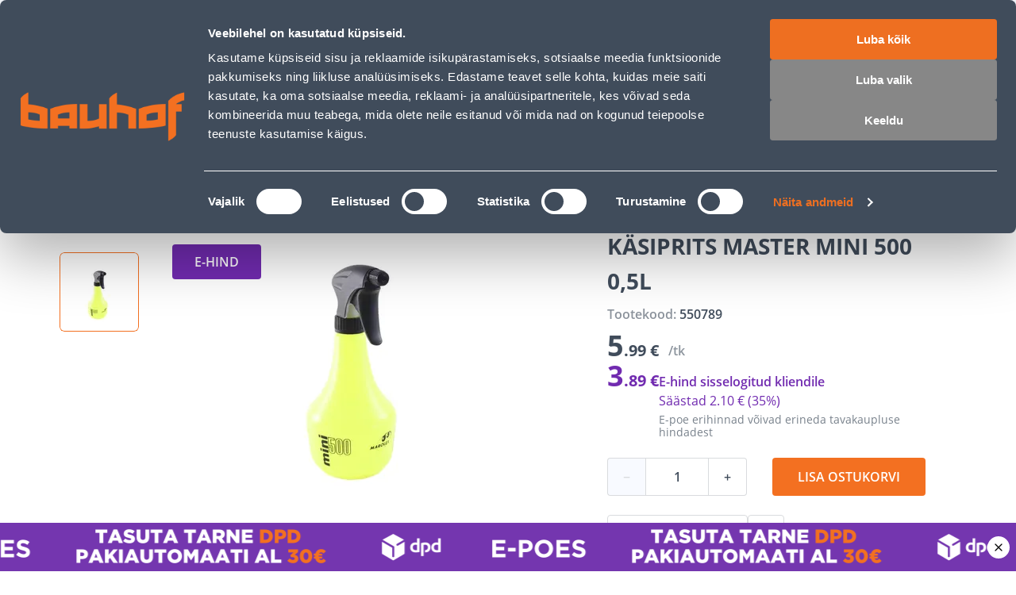

--- FILE ---
content_type: application/javascript; charset=UTF-8
request_url: https://www.bauhof.ee/_nuxt/f792742.modern.js
body_size: 4480
content:
(window.webpackJsonp=window.webpackJsonp||[]).push([[65],{1440:function(t,o,e){"use strict";e(912)},1441:function(t,o,e){var n=e(5)((function(i){return i[1]}));n.push([t.i,".footer-column[data-v-e5abcec0]{margin-top:24px}@media(min-width:768px){.footer-column[data-v-e5abcec0]{margin:0 15px}}.footer-column-heading[data-v-e5abcec0]{align-items:center;display:flex;justify-content:flex-start;width:100%;--chevron-color:var(--c-white)}.footer-column-title[data-v-e5abcec0]{color:var(--c-white);font-family:var(--font-family--primary);font-weight:600;text-transform:uppercase}.footer-column-chevron[data-v-e5abcec0]{background-color:#374352;border-radius:4px;display:none;height:32px;width:32px;--chevron-size:16px}@media(max-width:767px){.footer-column-chevron[data-v-e5abcec0]{align-items:center;display:flex;justify-content:center;margin-left:auto}}",""]),n.locals={},t.exports=n},1442:function(t,o,e){"use strict";e(913)},1443:function(t,o,e){var n=e(5)((function(i){return i[1]}));n.push([t.i,".footer-last[data-v-71b6026c]{background-color:var(--c-secondary);padding-top:40px;padding-top:var(--footer-last-padding-top,40px)}@media(min-width:768px){.footer-last[data-v-71b6026c]{--footer-last-padding-top:60px}}.footer-last-container[data-v-71b6026c]{font-family:var(--font-family--primary)}.footer-last-container span[data-v-71b6026c]{display:block;font-size:16px;line-height:24px;text-align:center}.footer-last-title[data-v-71b6026c]{color:var(--c-white);font-weight:700;margin-bottom:12px}",""]),n.locals={},t.exports=n},1444:function(t,o,e){"use strict";e(914)},1445:function(t,o,e){var n=e(5)((function(i){return i[1]}));n.push([t.i,".footer{box-sizing:border-box}.footer-wrapper{background-color:var(--c-secondary);padding-bottom:60px;padding-bottom:var(--footer-wrapper-padding-bottom,60px)}@media(min-width:768px)and (max-width:1024px){.footer-wrapper{padding-top:40px;--footer-wrapper-padding-bottom:106px}}@media(min-width:1025px){.footer-wrapper{padding-top:60px}}.footer-line{display:flex;flex-direction:column}@media(min-width:768px){.footer-line{align-items:stretch;flex-direction:row;justify-content:flex-start;margin:0 -15px}}@media(max-width:767px){.footer-line-first{padding-top:20px}.footer-line-second{margin-top:20px}}@media(min-width:768px)and (max-width:1024px){.footer-line-second{flex-wrap:wrap}}@media(min-width:768px){.footer-line-second{margin-top:60px}}.footer-column-first{flex:1}@media(min-width:768px)and (max-width:1024px){.footer-column-second{flex-basis:calc(50% - 30px)}}@media(min-width:1025px){.footer-column-second{flex:1}}.footer-column-list{--list-margin:24px 0 0 0}@media(min-width:1025px){.footer-column-list{--list-margin:16px 0 0 0}}.footer-column-list-item{align-items:center;display:flex;justify-content:flex-start}.footer-column-list-action{color:var(--c-white);opacity:.7}@media(max-width:1024px){.footer-column-list-action{font-size:14px;line-height:24px}}.footer-column-list-action:hover{color:var(--c-white);opacity:1}.footer-column-list-action.heading{font-size:14px;font-weight:700;line-height:24px;max-width:238px;opacity:1}.footer-column-list-action.heading:hover{opacity:.8}.footer-column-list-text{color:var(--c-white);opacity:.7}@media(max-width:767px){.footer-socials{padding-top:20px}}@media(min-width:768px)and (max-width:1024px){.footer-socials{padding-top:60px}}.footer-socials-content{display:flex;justify-content:flex-start;margin:24px 0 0}@media(max-width:767px){.footer-socials-content{justify-content:space-between;padding:0 24px}}.footer-socials-action{margin:0 20px 0 0}@media(max-width:767px){.footer-socials-action{margin:0}}@media(min-width:768px)and (max-width:1024px){.footer-socials-action{margin:0 40px 0 0}}.footer-socials-image{opacity:.8}.footer-socials-image:hover{opacity:1}.footer-shops{position:relative}@media(max-width:767px){.footer-shops{padding-top:20px}}.footer-shops-list{--list-margin:0}.footer-shops-heading{align-items:center;display:flex;justify-content:flex-start}.footer-shops-icon{--icon-font-size:20px;--icon-color:var(--c-white);margin-right:var(--spacer-xxs)}.footer-shops-item-action:hover{color:var(--c-white);opacity:.8}@media(max-width:767px){.footer-print{align-items:center;display:flex;justify-content:center;margin:0 auto;padding-top:16px}}@media(min-width:768px)and (max-width:1024px){.footer-print{padding-top:60px}}.footer-print-image{cursor:pointer}.footer-print-image:hover{opacity:.8}@media(min-width:768px){.footer-phone-list{--list-margin:20px 0 0 0}}.footer-phone-item{align-items:center;display:flex;justify-content:flex-start}.footer-phone-item__icon{--icon-font-size:20px;--icon-color:var(--c-white);margin-right:var(--spacer-xxs)}.footer-signature{display:block;margin-top:9px;text-align:center}.footer-signature:hover{color:var(--link-color,var(--c-white));opacity:1}@media(max-width:767px){.footer-signature{margin-bottom:12px}}.mr10{margin-right:10px}.pt4{padding-top:4px}.uppercase{text-transform:uppercase}.clwhite{color:var(--c-white);font-weight:600;opacity:1}.fs14{font-size:14px}",""]),n.locals={},t.exports=n},159:function(t,o,e){"use strict";e(81)},160:function(t,o,e){var n=e(5)((function(i){return i[1]}));n.push([t.i,'.display-none{display:none}.sf-chevron{cursor:pointer;display:block;height:1.25rem;height:var(--chevron-size,1.25rem);position:relative;position:var(--chevron-position,relative);width:1.25rem;width:var(--chevron-size,1.25rem)}.sf-chevron__bar{background:transparent;background:var(--chevron-background,transparent);position:absolute;top:50%;transition:transform .3s cubic-bezier(.25,1.7,.35,.8)}.sf-chevron__bar:after{background:var(--chevron-color,var(--c-black));content:"";display:block;height:.125rem;height:calc(var(--chevron-size, 1.25rem)/10);width:.625rem;width:calc(var(--chevron-size, 1.25rem)/2)}.sf-chevron__bar--left{left:.125rem;left:calc(var(--chevron-size, 1.25rem)/10);transform:translate3d(0,-50%,0) rotate(45deg);transform:translate3d(var(--chevron-translateX,0),var(--chevron-translateY,-50%),0) rotate(var(--chevron-rotate,45deg))}.sf-chevron__bar--right{right:.125rem;right:calc(var(--chevron-size, 1.25rem)/10);transform:translateY(-50%) rotate(-45deg);transform:translate(var(--chevron-translateX,0),var(--chevron-translateY,-50%)) rotate(calc(var(--chevron-rotate, 45deg)*-1))}.sf-chevron--top{--chevron-rotate:-45deg}.sf-chevron--left .sf-chevron__bar--left{--chevron-rotate:45deg;--chevron-translateY:150%}.sf-chevron--left .sf-chevron__bar--right{--chevron-rotate:45deg;--chevron-translateX:-60%;--chevron-translateY:-150%}.sf-chevron--right .sf-chevron__bar--left{--chevron-rotate:45deg;--chevron-translateX:60%;--chevron-translateY:-150%}.sf-chevron--right .sf-chevron__bar--right{--chevron-rotate:45deg;--chevron-translateY:150%}#__nuxt{--chevron-size:10px}',""]),n.locals={},t.exports=n},1616:function(t,o,e){"use strict";var n={name:"SfListItem"},r=e(4),l=Object(r.a)(n,(function(){return(0,this._self._c)("li",{staticClass:"sf-list__item"},[this._t("default")],2)}),[],!1,null,null,null).exports;e(16).default.component("SfListItem",l);var c={name:"SfList"},f=(e(589),Object(r.a)(c,(function(){return(0,this._self._c)("ul",{staticClass:"sf-list"},[this._t("default")],2)}),[],!1,null,null,null));o.a=f.exports},1653:function(t,o,e){"use strict";e.r(o);var n=e(1616),r=e(6),l=e(380),c=Object(r.defineComponent)({name:"FooterColumn",components:{SfChevron:l.a},props:{columnTitle:{type:String,default:""},isAccordionColumn:{type:Boolean,default:!1}},setup:()=>({isOpen:Object(r.ref)(!1)})}),f=(e(1440),e(4)),m=Object(f.a)(c,(function(){var t=this,o=t._self._c;t._self._setupProxy;return o("div",{staticClass:"footer-column"},[o("div",{staticClass:"footer-column-heading",on:{click:function(o){t.isOpen=!t.isOpen}}},[t._t("titleIcon"),t.columnTitle?o("span",{staticClass:"footer-column-title block"},[t._v(" "+t._s(t.$t(t.columnTitle))+" ")]):t._e(),t.isAccordionColumn?o("div",{staticClass:"footer-column-chevron"},[o("SfChevron",{class:{"sf-chevron--top":t.isOpen}})],1):t._e()],2),t.isAccordionColumn?[o("div",{staticClass:"footer-column-content mobile-only"},[t.isOpen?t._t("default"):t._e()],2),o("div",{staticClass:"footer-column-content mobile-up"},[t._t("default")],2)]:t._t("default")],2)}),[],!1,null,"e5abcec0",null).exports,d=e(9),h={name:"FooterCopyright",setup(){var{storeConfig:t}=Object(d.r)(),o=Object(r.ref)("Copyright © Kõik õigused kaitstud BAUHOF ".concat((new Date).getFullYear())),e=Object(r.computed)((()=>{var e;return(null===(e=t.value)||void 0===e?void 0:e.copyright)||o}));return{defaultText:o,copyright:e}}},v=(e(1442),Object(f.a)(h,(function(){var t=this,o=t._self._c;return o("div",{staticClass:"footer-last"},[o("div",{staticClass:"footer-last-container"},[o("span",{staticClass:"footer-last-title"},[t._v(" "+t._s(t.$t("The largest in Estonia - in every home and garden"))+" ")]),o("span",{staticClass:"footer-column-list-text"},[t._v(" "+t._s(t.$t(t.copyright))+" ")])])])}),[],!1,null,"71b6026c",null).exports),x={customerService:[{title:"Customer Service Center",link:"/info/klienditeeninduse-kontaktid"},{title:"E-store purchase conditions",link:"/info/e-poe-kasutamistingimused"},{title:"Home delivery - Transport conditions",link:"/info/transporditingimused"},{title:"Right of return",link:"/info/tagastusoigus"},{title:"Installment",link:"/info/jarelmaks"},{title:"KKK",link:"/info/kkk-klienditeenindus"},{title:"Accessibility",link:"/info/ligipaasetavus"}],service:[{title:"Freight Transport",link:"/info/kauba-transport"},{title:"Trailer rental",link:"https://bauhof.boels.com/et-ee/rentimine",target:"_blank"},{title:"Cutting to size",link:"/info/mootu-loikamine"},{title:"Colour tinting",link:"/info/varvide-toonimine"},{title:"Gift card",link:"/info/kinkekaart"}],mastersClub:[{title:"What is a Champions Club?",link:"/info/meistriklubi"},{title:"Bauhof permanent concessions",link:"/info/pusisoodustused"},{title:"Champions Club Terms",link:"/info/meistriklubi-tingimused"}],about:[{title:"Mission and vision",link:"/info/missioon-visioon",target:"_self"},{title:"Principles of conduct",link:"/info/kaitumispohimotted",target:"_self"},{title:"Principles of using customer data",link:"/info/isikuandmete-kaitse-tingimused"},{title:"Management",link:"/info/juhtkond",target:"_self"},{title:"Commercial department",link:"/info/ostuosakond",target:"_self"},{title:"Business Customer Department",link:"/info/arikliendile",target:"_self"},{title:"Contacts",link:"/info/kontakt",target:"_self"},{title:"Job offers",link:"https://bauhof.boels.com/et-ee/rentimine",target:"_blank"},{title:"Sponsorship",link:"/info/sponsorlus",target:"_self"}],eShop:[{title:"Mon-Fri 8: 00-17: 00",component:"span",componentClass:"footer-column-list-text",icon:"icon-clock",href:""},{title:"klienditugi@bauhof.ee",component:"a",componentClass:"footer-column-list-action",icon:"icon-mail-1",href:"mailto:klienditugi@bauhof.ee"}],social:[{title:"facebook",link:"https://www.facebook.com/bauhof.ehitus.aed/"},{title:"instagram",link:"https://www.instagram.com/bauhof_eesti/"},{title:"youtube",link:"https://www.youtube.com/channel/UCkulIfAkP14KVGFWgqVB4_A"}],shops:[{title:"Blogs",link:"/blogi",target:!1},{title:"Paper catalog",link:"https://issuu.com/bauhofgroupas/docs/03.2022_m_rts_ii_kataloog_a4_40lk",target:!0}]},_=Object(r.defineComponent)({components:{SfList:n.a,FooterColumn:m,FooterCopyright:v},setup:()=>({FOOTER_COLUMNS:x})}),k=(e(1444),Object(f.a)(_,(function(){var t=this,o=t._self._c;t._self._setupProxy;return o("div",{staticClass:"footer-wrapper"},[o("div",{staticClass:"footer container"},[o("div",{staticClass:"footer-line footer-line-first"},[o("footer-column",{staticClass:"footer-column-first",attrs:{"column-title":"Customer Service","is-accordion-column":!0}},[o("SfList",{staticClass:"footer-column-list"},t._l(t.FOOTER_COLUMNS.customerService,(function(e,n){return o("SfListItem",{key:n,staticClass:"footer-column-list-item"},[o("router-link",{staticClass:"footer-column-list-action",attrs:{to:t.localePath(e.link)}},[t._v(" "+t._s(t.$t(e.title))+" ")])],1)})),1)],1),o("footer-column",{staticClass:"footer-column-first",attrs:{"column-title":"Service","is-accordion-column":!0}},[o("SfList",{staticClass:"footer-column-list"},t._l(t.FOOTER_COLUMNS.service,(function(e,n){return o("SfListItem",{key:n,staticClass:"footer-column-list-item"},[o(e.target?"a":"router-link",{tag:"component",staticClass:"footer-column-list-action",attrs:{to:t.localePath(e.link),href:e.link,target:e.target}},[t._v(" "+t._s(t.$t(e.title))+" ")])],1)})),1)],1),o("footer-column",{staticClass:"footer-column-first",attrs:{"column-title":"Masters club","is-accordion-column":!0}},[o("SfList",{staticClass:"footer-column-list"},t._l(t.FOOTER_COLUMNS.mastersClub,(function(e,n){return o("SfListItem",{key:n,staticClass:"footer-column-list-item"},[o("router-link",{staticClass:"footer-column-list-action",attrs:{to:t.localePath(e.link)}},[t._v(" "+t._s(t.$t(e.title))+" ")])],1)})),1)],1),o("footer-column",{staticClass:"footer-column-first",attrs:{"column-title":"About","is-accordion-column":!0}},[o("SfList",{staticClass:"footer-column-list"},t._l(t.FOOTER_COLUMNS.about,(function(e,n){return o("SfListItem",{key:n,staticClass:"footer-column-list-item"},[o(e.target?"a":"router-link",{tag:"component",staticClass:"footer-column-list-action",attrs:{to:t.localePath(e.link),href:e.link,target:e.target}},[t._v(" "+t._s(t.$t(e.title))+" ")])],1)})),1)],1)],1),o("div",{staticClass:"footer-line footer-line-second"},[o("footer-column",{staticClass:"footer-column-second footer-phone",attrs:{"column-title":"E-shop Customer Service"}},[o("SfList",{staticClass:"footer-column-list footer-phone-list"},t._l(t.FOOTER_COLUMNS.eShop,(function(e,n){return o("SfListItem",{key:n,staticClass:"footer-phone-item"},[e.icon?o("i",{staticClass:"footer-phone-item__icon",class:e.icon}):t._e(),o(e.component,{tag:"component",staticClass:"fs14",class:e.componentClass,attrs:{href:e.href,to:e.href}},[t._v(" "+t._s(t.$t(e.title))+" ")])],1)})),1)],1),o("footer-column",{staticClass:"footer-column-second footer-shops"},[o("SfList",{staticClass:"footer-column-list footer-shops-list"},[o("SfListItem",{staticClass:"footer-shops-item"},[o("i",{staticClass:"icon-location footer-shops-icon"}),o("router-link",{staticClass:"footer-shops-item-action uppercase clwhite",attrs:{to:t.localePath("/info/kauplused")}},[t._v(" "+t._s(t.$t("Shops"))+" ")])],1),o("SfListItem",{staticClass:"footer-shops-item"},[o("router-link",{staticClass:"footer-shops-item-action uppercase clwhite",attrs:{to:t.localePath("/blogi")}},[t._v(" "+t._s(t.$t("Blogs"))+" ")])],1),o("SfListItem",{staticClass:"footer-shops-item"},[o("router-link",{staticClass:"footer-shops-item-action uppercase clwhite",attrs:{to:t.localePath("/kataloogid")}},[t._v(" "+t._s(t.$t("Paper catalog"))+" ")])],1)],1)],1),o("footer-column",{staticClass:"footer-column-second footer-socials",attrs:{"column-title":"Follow us:"}},[o("div",{staticClass:"footer-socials-content"},t._l(t.FOOTER_COLUMNS.social,(function(t,e){return o("a",{key:e,staticClass:"footer-socials-action",attrs:{href:t.link,target:"_blank"}},[o("nuxt-img",{attrs:{src:"/icons/".concat(t.title,".svg"),alt:t.title,width:40,height:40,sizes:"xs:40px",loading:"lazy",format:"webp"}})],1)})),0)]),o("footer-column",{staticClass:"footer-column-second footer-print"},[o("a",{attrs:{href:"https://www.e-kaubanduseliit.ee/liidust/usaldusmargisega-e-poed-eestis ",target:"_blank"}},[o("nuxt-img",{staticClass:"footer-print-image",attrs:{src:"/print.webp",alt:"print",width:100,height:100,sizes:"xs:100px",formar:"webp",loading:"lazy"}})],1)])],1),o("footer-copyright"),o("a",{staticClass:"footer-signature footer-column-list-text",attrs:{target:"_blank",href:"https://www.zaproo.ee/"}},[t._v(" Zaproo eCommerce ")])],1)])}),[],!1,null,null,null));o.default=k.exports},372:function(t,o,e){var content=e(590);content.__esModule&&(content=content.default),"string"==typeof content&&(content=[[t.i,content,""]]),content.locals&&(t.exports=content.locals);(0,e(7).default)("55f88efd",content,!0,{sourceMap:!1})},380:function(t,o,e){"use strict";var n={name:"SfChevron",directives:{focus:e(402).a}},r=(e(159),e(4)),component=Object(r.a)(n,(function(t,o){return t("span",o._g(o._b({class:[o.data.class,o.data.staticClass,"sf-chevron"],style:[o.data.style,o.data.staticStyle]},"span",o.data.attrs,!1),o.listeners),[o._t("default",(function(){return[t("span",{staticClass:"sf-chevron__bar sf-chevron__bar--left"}),t("span",{staticClass:"sf-chevron__bar sf-chevron__bar--right"})]}))],2)}),[],!0,null,null,null);o.a=component.exports},589:function(t,o,e){"use strict";e(372)},590:function(t,o,e){var n=e(5)((function(i){return i[1]}));n.push([t.i,".display-none{display:none}.sf-list{list-style:none;list-style:var(--list-list-style,none);margin:0;margin:var(--list-margin,0);padding:0;padding:var(--list-padding,0)}.sf-list .sf-list__item{border:var(--list-item-border,var(--list-item-border-style,solid) var(--list-item-border-color,var(--c-light)));border-width:0;border-width:var(--list-item-border-width,0);color:var(--list-item-color,var(--c-text));font:var(--list-item-font,var(--list-item-font-weight,var(--font-weight--normal)) var(--list-item-font-size,var(--font-size--base))/1.4 var(--list-item-font-family,var(--font-family--secondary)));font:var(--list-item-font,var(--list-item-font-weight,var(--font-weight--normal)) var(--list-item-font-size,var(--font-size--base))/var(--list-item-font-line-height,1.4) var(--list-item-font-family,var(--font-family--secondary)));margin:0;margin:var(--list-item-margin,0);padding:0;padding:var(--list-item-padding,0)}#__nuxt{--list-item-color:var(--c-dark-blue);--list-item-font-size:16px;--list-item-font-line-height:24px}.sf-list{--link-font-size:var(--list-item-font-size);--link-font-line-height:var(--list-item-font-line-height);--link-font-weight:var(--list-item-font-weight);--link-text-decoration:none;--link-hover-color:var(--c-theme-primary-hover);display:flex;flex-direction:column;gap:12px;gap:var(--list-gap,12px)}",""]),n.locals={},t.exports=n},81:function(t,o,e){var content=e(160);content.__esModule&&(content=content.default),"string"==typeof content&&(content=[[t.i,content,""]]),content.locals&&(t.exports=content.locals);(0,e(7).default)("61d71bd2",content,!0,{sourceMap:!1})},912:function(t,o,e){var content=e(1441);content.__esModule&&(content=content.default),"string"==typeof content&&(content=[[t.i,content,""]]),content.locals&&(t.exports=content.locals);(0,e(7).default)("7c7dc0e8",content,!0,{sourceMap:!1})},913:function(t,o,e){var content=e(1443);content.__esModule&&(content=content.default),"string"==typeof content&&(content=[[t.i,content,""]]),content.locals&&(t.exports=content.locals);(0,e(7).default)("19f4ced0",content,!0,{sourceMap:!1})},914:function(t,o,e){var content=e(1445);content.__esModule&&(content=content.default),"string"==typeof content&&(content=[[t.i,content,""]]),content.locals&&(t.exports=content.locals);(0,e(7).default)("4023d1d8",content,!0,{sourceMap:!1})}}]);

--- FILE ---
content_type: application/javascript; charset=UTF-8
request_url: https://www.bauhof.ee/_nuxt/1a0fbc4.modern.js
body_size: 20499
content:
(window.webpackJsonp=window.webpackJsonp||[]).push([[60],{144:function(e,t,r){"use strict";r(14);var o=r(402),n=r(63),c={name:"SfCheckbox",directives:{focus:o.a},components:{SfIcon:n.a},model:{prop:"selected",event:"change"},props:{name:{type:String,default:""},value:{type:[String,Boolean],default:""},label:{type:String,default:""},hintMessage:{type:String,default:"Required."},required:{type:Boolean,default:!1},infoMessage:{type:String,default:""},errorMessage:{type:String,default:"This field is not correct."},valid:{type:Boolean,default:!0},disabled:{type:Boolean,default:!1},selected:{type:[Array,Boolean],default:()=>[]}},computed:{isChecked(){return"boolean"==typeof this.selected?this.selected:this.selected.includes(this.value)},computedMessageSlotName(){return this.messagesHandler("show-error-message","show-info-message",this.required?"show-hint-message":"")},computedMessage(){return this.messagesHandler(this.errorMessage,this.infoMessage,this.required?this.hintMessage:"")},computedMessageClass(){return this.messagesHandler("sf-checkbox__message--error","sf-checkbox__message--info",this.required?"sf-checkbox__message--hint":"")}},methods:{inputHandler(){if("boolean"==typeof this.selected)this.$emit("change",!this.selected);else{var e=[...this.selected];e.includes(this.value)?e=e.filter((e=>e!==this.value)):e.push(this.value),this.$emit("change",e)}},messagesHandler(e,t,r){return this.errorMessage&&!this.valid?e:this.infoMessage&&this.valid?t:this.hintMessage?r:""}}},l=(r(168),r(4)),component=Object(l.a)(c,(function(){var e=this,t=e._self._c;return t("div",{staticClass:"sf-checkbox",class:{"is-active":e.isChecked,"is-disabled":e.disabled,"has-error":!e.valid,"is-required":e.required},attrs:{"data-testid":e.name}},[t("label",{staticClass:"sf-checkbox__container",attrs:{for:e.name}},[t("input",{directives:[{name:"focus",rawName:"v-focus"}],staticClass:"sf-checkbox__input",attrs:{id:e.name,type:"checkbox",name:e.name,disabled:e.disabled},domProps:{value:e.value,checked:e.isChecked},on:{change:e.inputHandler}}),e._t("checkmark",(function(){return[t("span",{staticClass:"sf-checkbox__checkmark",class:{"sf-checkbox__checkmark is-active":e.isChecked}},[t("SfIcon",{class:{"display-none":!e.isChecked},attrs:{icon:"check",color:"white"}})],1)]}),null,{isChecked:e.isChecked,disabled:e.disabled}),e._t("label",(function(){return[t("span",{staticClass:"sf-checkbox__label",class:{"display-none":!e.label}},[e._v(e._s(e.label))])]}),null,{label:e.label,isChecked:e.isChecked,disabled:e.disabled})],2),t("div",{staticClass:"sf-checkbox__message"},[t("transition",{attrs:{name:"sf-fade"}},[e.disabled?e._e():e._t(e.computedMessageSlotName,(function(){return[t("div",{class:e.computedMessageClass},[e._v(" "+e._s(e.computedMessage)+" ")])]}),null,{computedMessage:e.computedMessage})],2)],1)])}),[],!1,null,null,null);t.a=component.exports},1448:function(e,t,r){"use strict";r(916)},1449:function(e,t,r){var o=r(5)((function(i){return i[1]}));o.push([e.i,".account-item{align-items:center;background:var(--c-light);border:1px solid var(--c-border);border-radius:var(--border-radius);cursor:pointer;display:flex;padding:var(--spacer-xs) var(--spacer-xs-sm) var(--spacer-xs) var(--spacer-xs);width:100%}@media(min-width:768px){.account-item:active,.account-item:hover{border-color:var(--c-secondary)}}.account-item:disabled{background:var(--c-light);border-color:var(--c-darker-light);cursor:not-allowed}.account-item:disabled .account-item__name,.account-item:disabled .account-item__role,.account-item:disabled .account-item__type-icon{opacity:.5}.account-item:disabled .account-item__number{opacity:.35}.account-item_active{border-color:var(--c-primary-orange)}.account-item_active .account-item__type-icon{color:var(--c-primary-orange)}.account-item__content{flex:1}.account-item__row{display:flex;width:100%}.account-item__type-icon{--icon-font-size:28px;color:var(--c-secondary);margin-right:var(--spacer-xxs)}.account-item__name{font-size:12px;text-align:left}.account-item__name,.account-item__role{color:var(--c-secondary);line-height:14px}.account-item__role{font-size:8px;font-weight:var(--font-weight--bold);margin-left:auto;opacity:.7}.account-item__number{color:rgba(51,51,51,.7);font-size:8px;font-weight:var(--font-weight--semibold);line-height:16px}.account-item__not-activated{color:var(--c-dark-grey);font-size:10px;font-weight:var(--font-weight--semibold);line-height:12px;margin-left:auto}",""]),o.locals={},e.exports=o},145:function(e,t,r){"use strict";r(14);var o={name:"AppAlert",components:{SfButton:r(87).a},props:{title:{type:String,default:""},icon:{type:String,default:""},type:{type:String,required:!0,validator:e=>["info","error","warning"].includes(e)},hasAction:{type:Boolean,default:!0}},methods:{close(){this.$emit("close")}}},n=(r(248),r(4)),component=Object(n.a)(o,(function(){var e=this,t=e._self._c;return t("div",{staticClass:"alert",class:["alert_"+e.type,{"alert_has-action":e.hasAction}],attrs:{role:"alert","aria-live":"assertive"}},[e._t("icon",(function(){return[e.icon?t("div",{staticClass:"alert__icon"},[t("i",{class:["icon-"+e.icon]})]):e._e()]})),t("div",{staticClass:"alert__content"},[e._t("title",(function(){return[t("div",{staticClass:"alert__title"},[e._v(" "+e._s(e.title)+" ")])]})),e.$slots.default?t("div",{staticClass:"alert__message"},[e._t("default")],2):e._e(),e.hasAction?e._t("action",(function(){return[t("sf-button",{staticClass:"alert__action sf-button--pure",attrs:{type:"button"},on:{click:e.close}},[t("i",{staticClass:"icon-close"})])]}),{close:e.close}):e._e()],2)],2)}),[],!1,null,null,null);t.a=component.exports},1450:function(e,t,r){"use strict";r(917)},1451:function(e,t,r){var o=r(5)((function(i){return i[1]}));o.push([e.i,".registered-companies__number[data-v-745a1fcd]{align-items:center;background:var(--c-light);border-radius:var(--border-radius);color:var(--c-secondary);display:flex;justify-content:center;margin-bottom:36px;padding:var(--spacer-xs)}.registered-companies__number-icon[data-v-745a1fcd]{margin-right:var(--spacer-xs)}.registered-companies__number-value[data-v-745a1fcd]{font-size:16px;font-weight:var(--font-weight--semibold);line-height:24px}.registered-companies__add[data-v-745a1fcd]{--button-width:100%;--button-justify-content:flex-start;--button-icon-indent:12px;--icon-font-size:20px;--icon-size:20px;--button-font-size:16px;--button-line-height:24px}.registered-companies__loader[data-v-745a1fcd]{left:0;position:absolute;--loader-overlay-background:hsla(0,0%,100%,.5);z-index:1}.registered-companies__accounts[data-v-745a1fcd]{margin-bottom:36px}.registered-companies__accounts-title[data-v-745a1fcd]{color:var(--c-dark-blue);font-size:16px;font-weight:400;line-height:24px;margin-bottom:16px}.registered-companies__accounts-empty[data-v-745a1fcd]{color:var(--c-dark-blue);font-size:12px;font-weight:400;line-height:16px}",""]),o.locals={},e.exports=o},1452:function(e,t,r){"use strict";r(918)},1453:function(e,t,r){var o=r(5)((function(i){return i[1]}));o.push([e.i,".display-none{display:none}.switcher{border:var(--switcher-border,var(--switcher-border-style,solid) var(--switcher-border-color,var(--c-white)));border-radius:4px;border-radius:var(--switcher-border-radius,4px);border-width:1px;border-width:var(--switcher-border-width,1px);display:flex;padding:2px;padding:var(--switcher-padding,2px)}.switcher__button{--button-border-width:var(--switcher-button-border-width,1px);--button-border-radius:var(--switcher-button-border-radius,3px);--button-height:var(--switcher-button-height,40px);--button-font-weight:var(--switcher-button-font-weight,var(--font-weight--semibold));--button-padding:var(--switcher-button-padding,10px 12px);--button-background:var(--switcher-button-background,transparent);--button-color:var(--switcher-button-color,var(--c-white));--button-border-color:var(--button-background);flex:1;margin:0 1px;margin:0 calc(var(--switcher-padding, 2px)/2)}.switcher__button:first-child{margin-left:0}.switcher__button:last-child{margin-right:0}.switcher__button:hover{--button-background:hsla(0,0%,100%,.3);--button-color:var(--c-white)}.switcher__button.switcher__button_active,.switcher__button:active{--button-background:var(--c-white);--button-color:var(--c-dark-blue)}.switcher__button.switcher__button_active,.switcher__button:active,.switcher__button:focus{z-index:1}.switcher_secondary{--switcher-border:none;--switcher-padding:0}.switcher_secondary .switcher__button{--button-height:48px;--button-padding:12px 16px;--button-color:var(--c-dark-blue);--button-border-color:var(--c-border);--button-border-width:1px;--button-border-radius:4px;--button-text-transform:none}.switcher_secondary .switcher__button:not(:first-child){border-bottom-left-radius:0;border-top-left-radius:0;margin-left:-1px}.switcher_secondary .switcher__button:not(:last-child){border-bottom-right-radius:0;border-top-right-radius:0}.switcher_secondary .switcher__button:hover{--button-background:var(--c-light);--button-color:var(--c-dark-blue)}.switcher_secondary .switcher__button.switcher__button_active,.switcher_secondary .switcher__button:active{--button-background:var(--c-dark-blue);--button-color:var(--c-white);--button-border-color:var(--c-dark-blue)}.switcher_secondary_small .switcher__button{--button-height:32px;--button-padding:8px 12px;--button-font-size:12px;--button-font-line-height:16px;--button-icon-indent:4px;--icon-font-size:16px}",""]),o.locals={},e.exports=o},1454:function(e,t,r){"use strict";r(919)},1455:function(e,t,r){var o=r(5)((function(i){return i[1]}));o.push([e.i,".display-none{display:none}.pin-code-block{background:var(--pin-code-block-background,var(--c-light));border:var(--pin-code-block-border,var(--pin-code-block-border-style,solid) var(--pin-code-block-border-color,var(--c-border)));border-radius:var(--pin-code-block-border-radius,var(--border-radius));border-width:1px;border-width:var(--pin-code-block-border-width,1px);padding:var(--pin-code-block-padding,var(--spacer-base))}.pin-code-block__title{color:var(--c-dark-blue);font-size:16px;font-weight:var(--font-weight--semibold);line-height:24px;margin-bottom:var(--spacer-xs)}.pin-code-block__code{color:var(--pin-code-block-code-color,var(--c-primary-orange));font-size:28px;font-weight:var(--font-weight--bold);line-height:36px;margin-bottom:var(--spacer-sm)}.pin-code-block__text{color:var(--c-dark-blue);font-size:14px;line-height:20px}.pin-code-block__text_bold{font-weight:var(--font-weight--semibold);margin-bottom:var(--spacer-xs)}",""]),o.locals={},e.exports=o},1457:function(e,t,r){"use strict";r(921)},1458:function(e,t,r){var o=r(5)((function(i){return i[1]}));o.push([e.i,".register-form__postal-code[data-v-4f7b1bd4]{--input-width:120px;flex:0 0 120px}.register-form__alert span[data-v-4f7b1bd4]{color:var(--c-dark-blue);font-size:16px;font-weight:400;line-height:24px}",""]),o.locals={},e.exports=o},1459:function(e,t,r){"use strict";r(922)},1460:function(e,t,r){var o=r(5)((function(i){return i[1]}));o.push([e.i,".company-activation[data-v-2c9f53a3]{background:var(--c-light);border:1px solid var(--c-border);border-radius:var(--border-radius);padding:var(--spacer-base);text-align:center}.company-activation__icon[data-v-2c9f53a3]{--icon-font-size:64px;color:var(--c-green);margin-bottom:var(--spacer-sm)}.company-activation__title[data-v-2c9f53a3]{color:var(--c-dark-blue);font-size:16px;font-weight:var(--font-weight--semibold);line-height:24px;margin-bottom:var(--spacer-sm)}.company-activation__description[data-v-2c9f53a3]{color:var(--c-dark-blue);font-size:14px;line-height:24px}.company-activation__close[data-v-2c9f53a3]{--button-width:100%;--button-height:40px;--button-color:var(--c-dark-grey);margin-top:36px}.company-activation__close[data-v-2c9f53a3]:active,.company-activation__close[data-v-2c9f53a3]:hover{--button-color:var(--c-dark-blue)}",""]),o.locals={},e.exports=o},1461:function(e,t,r){"use strict";r(923)},1462:function(e,t,r){var o=r(5)((function(i){return i[1]}));o.push([e.i,".auth-sidebar[data-v-14e3f89a]{--sidebar-content-padding:20px}@media(min-width:768px){.auth-sidebar[data-v-14e3f89a]{--sidebar-content-padding:40px}}.auth-sidebar__register[data-v-14e3f89a]{--sidebar-content-padding:12px 20px 20px}@media(min-width:768px){.auth-sidebar__register[data-v-14e3f89a]{--sidebar-content-padding:16px 40px 40px}}.auth-sidebar__header[data-v-14e3f89a]{--sidebar-header-padding:40px 40px 0}@media(max-width:767px){.auth-sidebar__header[data-v-14e3f89a]{--sidebar-header-padding:20px 20px 0}}.auth-sidebar__header_primary[data-v-14e3f89a]{--sidebar-header-color:var(--c-white);--sidebar-header-close-btn-color:var(--c-white);--sidebar-header-background:var(--c-primary-orange);--sidebar-header-padding:20px;--sidebar-header-subtitle-color:var(--c-light);--sidebar-header-additional-margin:40px 0 0}@media(min-width:768px){.auth-sidebar__header_primary[data-v-14e3f89a]{--sidebar-header-padding:40px}}.auth-sidebar__loader[data-v-14e3f89a]{left:0;position:absolute;top:0;--loader-overlay-background:hsla(0,0%,100%,.7);z-index:2}.identity-block[data-v-14e3f89a]{align-items:center;background:var(--c-light);border-radius:var(--border-radius);color:var(--c-secondary);display:flex;justify-content:center;margin-bottom:36px;padding:var(--spacer-xs)}@media(max-width:767px){.identity-block[data-v-14e3f89a]{margin-bottom:20px}}.identity-block__icon[data-v-14e3f89a]{margin-right:var(--spacer-xs)}.identity-block__value[data-v-14e3f89a]{font-size:16px;font-weight:var(--font-weight--semibold);line-height:24px}",""]),o.locals={},e.exports=o},1642:function(e,t,r){"use strict";r.r(t);var o=r(8),n=(r(14),r(10),r(107)),c=r(6),l=r(12),d=(r(29),r(87)),m=r(9),h=r(686),f=r(291),v=Object(c.defineComponent)({name:"AccountItem",props:{account:{type:Object,required:!0}},setup(e,t){var{emit:r}=t,{isActive:o}=Object(f.a)(),{getAccountName:n,isCompanyAccount:l}=Object(m.c)(),d=Object(c.toRef)(e,"account");return{accountIsActive:Object(c.computed)((()=>o(e.account))),name:Object(c.computed)((()=>n(e.account))),number:Object(c.computed)((()=>d.value.id_number)),isCompany:Object(c.computed)((()=>l({account_type:d.value.account_type}))),disabled:Object(c.computed)((()=>d.value.status!==h.a.ACTIVE)),selectAccount:function(){o(e.account)||r("click",e.account)}}}}),_=(r(1448),r(4)),y=Object(_.a)(v,(function(){var e=this,t=e._self._c;e._self._setupProxy;return t("button",{staticClass:"account-item",class:{"account-item_active":e.accountIsActive},attrs:{type:"button",disabled:e.disabled},on:{click:e.selectAccount}},[t("i",{staticClass:"account-item__type-icon",class:e.isCompany?"icon-company":"icon-user"}),t("span",{staticClass:"account-item__content"},[t("span",{staticClass:"account-item__row mb4"},[t("span",{staticClass:"account-item__name"},[e._v(e._s(e.name))]),e.disabled?t("span",{staticClass:"account-item__not-activated"},[t("span",[e._v(e._s(e.$t("Awaiting confirmation")))])]):e._e()]),t("span",{staticClass:"account-item__row"},[t("span",{staticClass:"account-item__number"},[e._v(e._s(e.number))])])])])}),[],!1,null,null,null).exports,x=r(205),k=r(19),w=r(474);function C(e,t){var r=Object.keys(e);if(Object.getOwnPropertySymbols){var o=Object.getOwnPropertySymbols(e);t&&(o=o.filter((function(t){return Object.getOwnPropertyDescriptor(e,t).enumerable}))),r.push.apply(r,o)}return r}function O(e){for(var t=1;t<arguments.length;t++){var r=null!=arguments[t]?arguments[t]:{};t%2?C(Object(r),!0).forEach((function(t){Object(l.a)(e,t,r[t])})):Object.getOwnPropertyDescriptors?Object.defineProperties(e,Object.getOwnPropertyDescriptors(r)):C(Object(r)).forEach((function(t){Object.defineProperty(e,t,Object.getOwnPropertyDescriptor(r,t))}))}return e}var S,j=Object(c.defineComponent)({name:"RegisteredAccounts",components:{SfButton:d.a,SfLoader:n.a,AccountItem:y},emits:["first-login","add-new-one-company"],setup(e,t){var{emit:r}=t,{accounts:n,loginByAccount:l}=Object(f.a)(),{toggleAuthSidebar:d,authSidebarMode:h}=Object(m.K)(),v=Object(k.a)(),{send:_}=Object(m.J)(),{call:select,loading:y}=Object(m.p)((function(e){return j.apply(this,arguments)})),C=Object(c.computed)((()=>Object.values(w.a).sort(((a,b)=>Number(b===w.a.customer)-Number(a===w.a.customer))).reduce(((e,t)=>O(O({},e),{},{[t]:n.value.filter((e=>e.account_type===t))})),{}))),S=Object(c.computed)((()=>h.value===x.a.SWITCH_ACCOUNT));function j(){return(j=Object(o.a)((function*(e){var t=yield l(e);if(t===x.a.LOGIN)return _({id:Symbol("login-".concat(h.value)),type:"success",message:v.t(S.value?"Login successful":"Account already exists, login successful"),icon:"user-checkmark",persist:!1}),void d(t);r("first-login",e)}))).apply(this,arguments)}return{isSwitchAccountMode:S,select:select,loading:y,AccountActionTypes:x.a,accountsByType:C}}}),I=j,D=(r(1450),Object(_.a)(I,(function(){var e=this,t=e._self._c;e._self._setupProxy;return t("div",{attrs:{id:"registered-companies"}},[e.loading?t("sf-loader",{staticClass:"registered-companies__loader"}):e._e(),t("div",{staticClass:"text-secondary mb36"},[e._v(" "+e._s(e.$t("Select the account you want to continue with"))+" ")]),e._l(e.accountsByType,(function(r,o){return t("div",{key:o,staticClass:"registered-companies__accounts"},[t("h4",{staticClass:"registered-companies__accounts-title"},[e._v(" "+e._s(e.$t("".concat(o,"_accounts")))+" ")]),r&&r.length?e._l(r,(function(r,o){return t("account-item",{key:r.email+"_".concat(o),staticClass:"mb12",attrs:{account:r},on:{click:function(t){return e.select(r)}}})})):t("span",{staticClass:"registered-companies__accounts-empty"},[e._v(" "+e._s(e.$t("".concat(o,"_accounts_empty")))+" ")])],2)})),t("sf-button",{staticClass:"sf-button sf-button--pure registered-companies__add",on:{click:function(t){return e.$emit("add-new-one-company")}}},[t("i",{staticClass:"icon-plus"}),e._v(" "+e._s(e.$t("There is no match, add a new one"))+" ")])],2)}),[],!1,null,"745a1fcd",null).exports),$=r(41),M=(r(20),{name:"Switcher",components:{SfButton:d.a},model:{event:"change"},props:{items:{type:Array,required:!0,validator:e=>e.length>0},value:{type:[String,Number],default:""}},setup:(e,t)=>({updateValue:function(e){t.emit("change",e)}})}),P=(r(1452),Object(_.a)(M,(function(){var e=this,t=e._self._c;return t("div",{staticClass:"switcher",attrs:{"aria-label":e.$t("Switcher ui element"),"aria-live":"polite"}},e._l(e.items,(function(r){return t("sf-button",{key:r.value,staticClass:"switcher__button",class:{switcher__button_active:e.value===r.value},attrs:{type:"button","aria-expanded":(e.value===r.value).toString()},on:{click:function(t){return e.updateValue(r.value)}}},[r.icon?t("i",{class:"icon-"+r.icon}):e._e(),e._v(" "+e._s(r.text)+" ")])})),1)}),[],!1,null,null,null).exports),N=r(72),E=r(1694),T=r(140),A={name:"PinCodeBlock",props:{code:{type:[Number,String],required:!0}}},z=(r(1454),Object(_.a)(A,(function(e,t){return e("div",{class:[t.data.class,t.data.staticClass,"pin-code-block"]},[e("div",{staticClass:"pin-code-block__title"},[t._v(" "+t._s(t.parent.$t("Your verification code is"))+" ")]),e("div",{staticClass:"pin-code-block__code"},[t._v(" "+t._s(t.props.code)+" ")]),e("div",{staticClass:"pin-code-block__text pin-code-block__text_bold"},[t._v(" "+t._s(t.parent.$t("The message has been sent to your phone."))),e("br"),t._v(" "+t._s(t.parent.$t("Please check the code!"))+" ")]),e("div",{staticClass:"pin-code-block__text"},[t._v(" "+t._s(t.parent.$t("You must enter the Mobile ID / Smart-ID PIN1 code on your phone to continue."))+" ")])])}),[],!0,null,null,null).exports),R=r(145),L=r(196),F=r(13);class B extends Error{constructor(){var e=arguments.length>0&&void 0!==arguments[0]?arguments[0]:"Authentication failed";super(arguments.length>1&&void 0!==arguments[1]?arguments[1]:"Please try again"),this.name=e}setCode(code){return this.code=code,this}setPayload(p){return this.payload=p,this}setMessage(e){return this.message=e,this}}!function(e){e.MobileId="mobile_id",e.SmartId="smart_id",e.CardId="card_id"}(S||(S={}));r(17),r(18);var U,G=r(1614),H=r(111),V=r(95);!function(e){e.CommonError="CommonError",e.TokenIsNotDefined="TokenIsNotDefined"}(U||(U={}));var W,K,J=r(304);function Y(e,t){var r=Object.keys(e);if(Object.getOwnPropertySymbols){var o=Object.getOwnPropertySymbols(e);t&&(o=o.filter((function(t){return Object.getOwnPropertyDescriptor(e,t).enumerable}))),r.push.apply(r,o)}return r}function Z(e){for(var t=1;t<arguments.length;t++){var r=null!=arguments[t]?arguments[t]:{};t%2?Y(Object(r),!0).forEach((function(t){Object(l.a)(e,t,r[t])})):Object.getOwnPropertyDescriptors?Object.defineProperties(e,Object.getOwnPropertyDescriptors(r)):Y(Object(r)).forEach((function(t){Object.defineProperty(e,t,Object.getOwnPropertyDescriptor(r,t))}))}return e}!function(e){e.CreateCompanyInvalidGqlResponse="CreateCompanyInvalidGqlResponse",e.CreateCustomerInvalidGqlResponse="CreateCustomerInvalidGqlResponse",e.NeedAccountChoose="NeedAccountChoose"}(W||(W={}));!function(e){e.register="register",e.generateCustomerToken="generateCustomerToken",e.generateCustomerTokenAnswer="generateCustomerTokenAnswer"}(K||(K={}));var Q=r(685);r(119);function X(pattern){var e="string"==typeof pattern?new RegExp(pattern,"i"):pattern;return t=>e.test(t)}var ee=[{message:"The phone number you entered is invalid.",matcher:X(/^The phone number you entered is invalid\.?$/i)},{message:"The national identity number you entered is invalid.",matcher:X(/^The national identity number you entered is invalid\.?$/i)},{message:"User cancelled operation from his/her phone.",matcher:X(/^User cancelled operation from his\/her phone\.?$/i)},{message:"User is not a MID client or user's certificates are revoked.",matcher:X(/User is not a MID client or user'?s certificates are revoked\.?/i)},{message:"User did not type in PIN code or communication error.",matcher:X(/^User did not type in PIN code or communication error\.?$/i)},{message:"Unable to reach phone/SIM card. User needs to check if phone has coverage.",matcher:X(/^Unable to reach phone\/SIM card\.?\s*User needs to check if phone has coverage\.?$/i)},{message:"Unable to reach phone/SIM card.",matcher:X(/^Unable to reach phone\/SIM card\.?$/i)},{message:"Error communicating with the phone/SIM card.",matcher:X(/^Error communicating with the phone\/SIM card\.?$/i)},{message:"Mobile-ID configuration on user's SIM card differs from what is configured on service provider's side. User needs to contact his/her mobile operator.",matcher:X(/Mobile-ID configuration on user'?s SIM card differs from what is configured on service provider'?s side\.?\s*User needs to contact his\/her mobile operator\.?$/i)},{message:"Mobile-ID configuration differs from service provider.",matcher:X(/Mobile-ID configuration.*differs.*service provider/i)},{message:"MID service is currently unavailable. User should try again later.",matcher:X(/^MID service is currently unavailable\.?\s*User should try again later\.?$/i)},{message:"MID service is currently unavailable.",matcher:X(/MID service is currently unavailable/i)},{message:"Integration error with Mobile-ID.",matcher:X(/^Integration error with Mobile-ID\.?/i)},{message:"Problem with MID integration.",matcher:X(/^Problem with MID integration\.?$/i)},{message:"Something went wrong with Mobile-ID service.",matcher:X(/^Something went wrong with Mobile-ID service\.?$/i)},{message:"Waiting time for response from socket is exceeded.",matcher:X(/^Waiting time for response from socket is exceeded\.?$/i)},{message:"MID internal error:",matcher:X(/^MID internal error:/i)},{message:"Integrator-side error with MID integration or configuration. Error code:",matcher:X(/^Integrator-side error with MID integration or configuration.*Error code:/i)},{message:"Integrator-side error with MID integration.",matcher:X(/^Integrator-side error with MID integration\.?/i)},{message:"User is not a Smart-ID client or user's certificates are revoked.",matcher:X(/User is not a Smart-ID client or user'?s certificates are revoked\.?/i)},{message:"Smart-ID session not found. Please try again.",matcher:X(/^Smart-ID session not found\.?\s*Please try again\.?$/i)},{message:"User cancelled operation from his/her device or authentication was interrupted.",matcher:X(/User cancelled operation from his\/her device or authentication was interrupted\.?/i)},{message:"User refused the authentication request.",matcher:X(/^User refused the authentication request\.?$/i)},{message:"Smart-ID document is unusable. Please contact support.",matcher:X(/^Smart-ID document is unusable\.?\s*Please contact support\.?$/i)},{message:"Integrator-side error with Smart-ID integration or configuration (invalid parameters).",matcher:X(/Integrator-side error with Smart-ID integration or configuration.*invalid parameters\.?/i)},{message:"Smart-ID resource not found.",matcher:X(/^Smart-ID resource not found\.?$/i)},{message:"Smart-ID service is currently unavailable. User should try again later.",matcher:X(/^Smart-ID service is currently unavailable\.?\s*User should try again later\.?$/i)},{message:"Something went wrong with Smart-ID service.",matcher:X(/^Something went wrong with Smart-ID service\.?$/i)}];function te(e,t){var r=Object.keys(e);if(Object.getOwnPropertySymbols){var o=Object.getOwnPropertySymbols(e);t&&(o=o.filter((function(t){return Object.getOwnPropertyDescriptor(e,t).enumerable}))),r.push.apply(r,o)}return r}function re(e){for(var t=1;t<arguments.length;t++){var r=null!=arguments[t]?arguments[t]:{};t%2?te(Object(r),!0).forEach((function(t){Object(l.a)(e,t,r[t])})):Object.getOwnPropertyDescriptors?Object.defineProperties(e,Object.getOwnPropertyDescriptors(r)):te(Object(r)).forEach((function(t){Object.defineProperty(e,t,Object.getOwnPropertyDescriptor(r,t))}))}return e}class ae extends class extends class{setContext(e){return this.context=e,this}setConfig(e){return this.$config=e,this}register(e){var t=this;return Object(o.a)((function*(){var r;t.checkContext();try{r=yield t.registerProcess(e)}catch(e){if(e instanceof B)throw e;throw(new B).setCode(U.CommonError).setPayload(e)}if(!r.token)throw new B("Token is not defined").setCode(U.TokenIsNotDefined).setPayload(r);return r}))()}generateToken(e){var t=this;return Object(o.a)((function*(){var r;t.checkContext();try{r=yield t.generateTokenProcess(e)}catch(e){if(e instanceof B)throw e;throw(new B).setCode(U.CommonError).setPayload(e)}if(!r.token)throw new B("Token is not defined").setCode(U.TokenIsNotDefined).setPayload(r);return r}))()}checkContext(){if(!this.context)throw new Error("SDK is not defined")}}{generateToken(e){var t=()=>super.generateToken,r=this;return Object(o.a)((function*(){try{return yield t().call(r,e)}catch(e){if(e&&e.code===U.TokenIsNotDefined&&e.payload){var o=e.payload;if(1===o.accounts.length)return o.token=o.accounts[0].token,o;if(o.accounts.length)return o}throw e}}))()}registerProcess(e){var t=this;return Object(o.a)((function*(){return t.isCompanyPayload(e)?yield t.createCompany(e):yield t.createCustomer(e)}))()}isCompanyPayload(e){return e.customerType===J.a.Business}prepareRegisterPayload(e){return this.isCompanyPayload(e)?{company_name:e.companyName,company_email:e.companyEmail,company_admin:{firstname:e.firstName,lastname:e.lastName,email:e.email,id_number:e.identityNumber,ax_newsletter_channel_email:e.isSubscribed,ax_newsletter_channel_sms:e.isSubscribed,ax_newsletter_channel_post:e.isSubscribed,telephone:e.phone},legal_name:e.companyName,legal_address:{street:[e.street],city:e.city,region:{region_code:e.regionCode},postcode:e.postcode,telephone:e.companyPhone,country_id:V.CountryCodeEnum.Ee},vat_tax_id:e.vatId,id_number:e.registryCode}:{method:this.method,id_number:e.identityNumber,firstname:e.firstName,lastname:e.lastName,email:e.email,is_subscribed:e.isSubscribed,ax_newsletter_channel_email:e.isSubscribed,ax_newsletter_channel_sms:e.isSubscribed,telephone:e.phone}}createCustomer(e){var t=this;return Object(o.a)((function*(){var r,o,n,c,l=yield t.context.api.createCustomer(Z({method:t.method,password:(Math.random()+1).toString(36).substring(2)+"Zap6!"},t.prepareRegisterPayload(e)));if(!(null===(r=l.data.createCustomerV2)||void 0===r?void 0:r.customer)||!(null===(n=null===(o=l.data)||void 0===o?void 0:o.createCustomerV2)||void 0===n?void 0:n.token)||(null===(c=l.errors)||void 0===c?void 0:c.length)){var d=l.errors?l.errors.map((e=>e.message)).join(","):"Customer registration error";throw(new B).setCode(W.CreateCustomerInvalidGqlResponse).setPayload(l).setMessage(d)}return{token:l.data.createCustomerV2.token,customer:l.data.createCustomerV2.customer}}))()}createCompany(e){var t=this;return Object(o.a)((function*(){var r,o,n,c,l,d=yield t.context.api.customMutation({mutation:"\n  mutation createCompany(\n    $company_name: String!\n    $company_email: String!\n    $company_admin: CompanyAdminInput!\n    $legal_name: String!\n    $legal_address: CompanyLegalAddressCreateInput!\n    $id_number: String!\n    $vat_tax_id: String\n  ) {\n      createCompany(input: {\n        company_name: $company_name\n        company_email: $company_email\n        company_admin: $company_admin\n        legal_name: $legal_name\n        legal_address: $legal_address\n        vat_tax_id: $vat_tax_id\n        id_number: $id_number\n      }) {\n          company {\n            company_admin {\n              firstname\n              lastname\n              email\n              telephone\n              addresses {\n                id\n                telephone\n              }\n            }\n            email\n            id\n            id_number\n            reseller_id\n            legal_address {\n              street\n              city\n              region {\n                region_id\n                region_code\n              }\n              postcode\n              country_code\n              telephone\n            }\n            legal_name\n            name\n          }\n          token\n      }\n  }\n",mutationVariables:Z({},t.prepareRegisterPayload(e))});if(!(null===(o=null===(r=null==d?void 0:d.data)||void 0===r?void 0:r.createCompany)||void 0===o?void 0:o.company)||!(null===(c=null===(n=null==d?void 0:d.data)||void 0===n?void 0:n.createCompany)||void 0===c?void 0:c.token)||(null===(l=null==d?void 0:d.errors)||void 0===l?void 0:l.length)){var m=(null==d?void 0:d.errors)?null==d?void 0:d.errors.map((e=>e.message)).join(","):"Company creation error";throw(new B).setCode(W.CreateCompanyInvalidGqlResponse).setPayload(d).setMessage(m)}return{token:d.data.createCompany.token,company:d.data.createCompany.company}}))()}}{constructor(){super(...arguments),this.sessionUid=Object(H.a)(20),this.promiseEmitTimeout=6e4}emitToSocketPromise(e,data){var t=this;return Object(o.a)((function*(){return yield new Promise(((r,o)=>{function n(e){e.err?o(e.err):r(e.data),clearTimeout(c)}t.ioClient.emit(e,data),t.ioClient.once(e+"Answer",n);var c=setTimeout((()=>{t.ioClient.off(e+"Answer",n),o(new B(void 0,"Waiting time for response from socket is exceeded"))}),t.promiseEmitTimeout)}))}))()}createSocketInstance(){var e=this;return Object(o.a)((function*(){return yield new Promise((t=>{e.ioClient?t():(e.ioClient=Object(G.a)(e.$config.estAuthSocketUrl,{path:"/est-auth",reconnection:!0,reconnectionDelay:500}),e.ioClient.on("connect",(()=>{e.ioClient.emit(K.register,{sessionUid:e.sessionUid}),window.addEventListener("blur",e.blurWindowHandler),window.addEventListener("focus",e.focusWindowHandler),t(),console.log("Socket connect")})),e.ioClient.on("disconnect",(()=>{console.log("Socket disconnect")})))}))}))()}destroySocketInstance(){var e;window.removeEventListener("blur",this.blurWindowHandler),window.removeEventListener("focus",this.focusWindowHandler),null===(e=this.ioClient)||void 0===e||e.disconnect(),this.ioClient=void 0}blurWindowHandler(){var e;null===(e=this.ioClient)||void 0===e||e.disconnect()}focusWindowHandler(){var e;null===(e=this.ioClient)||void 0===e||e.connect()}generateCustomerToken(e,t){var r=this;return Object(o.a)((function*(){try{yield r.createSocketInstance();var{estAuthGenerateCustomerToken:data}=yield r.emitToSocketPromise(K.generateCustomerToken,{method:t,data:r.transformPayloadForSocket(re(re({},e),{},{identity:e.identityNumber}))});return r.destroySocketInstance(),re({token:data.token,accounts:Object(Q.a)(data.accounts)},Object.fromEntries(data.data.map((e=>[e.key,e.value]))))}catch(e){console.error(e),r.destroySocketInstance();var o=function(e){if(!e||"string"!=typeof e)return"Something went wrong";var t=e.trim();for(var r of ee)if(r.matcher(t))return r.message;return console.warn("[Backend Error] Unknown error message:",e),"Something went wrong"}(function(e){var t,r,o,n,c,l,d;if("string"==typeof e)return e;if(e&&"object"==typeof e&&"err"in e){var m=e;if(null===(n=null===(o=null===(r=null===(t=m.err)||void 0===t?void 0:t.response)||void 0===r?void 0:r.errors)||void 0===o?void 0:o[0])||void 0===n?void 0:n.message)return m.err.response.errors[0].message}if(e&&"object"==typeof e&&"response"in e){var h=e;if(null===(d=null===(l=null===(c=h.response)||void 0===c?void 0:c.errors)||void 0===l?void 0:l[0])||void 0===d?void 0:d.message)return h.response.errors[0].message}if(e&&"object"==typeof e&&"message"in e){var f=e;if("string"==typeof f.message)return f.message}return console.warn("[extractErrorMessage] Could not extract message from error:",e),"Unknown error"}(e));throw new B(void 0,o)}}))()}transformPayloadForSocket(e){return Object.entries(e).filter((e=>{var[t,r]=e;return r})).map((e=>{var[t,r]=e;return{key:t,value:r}}))}}function oe(e,t){var r=Object.keys(e);if(Object.getOwnPropertySymbols){var o=Object.getOwnPropertySymbols(e);t&&(o=o.filter((function(t){return Object.getOwnPropertyDescriptor(e,t).enumerable}))),r.push.apply(r,o)}return r}function ie(e){for(var t=1;t<arguments.length;t++){var r=null!=arguments[t]?arguments[t]:{};t%2?oe(Object(r),!0).forEach((function(t){Object(l.a)(e,t,r[t])})):Object.getOwnPropertyDescriptors?Object.defineProperties(e,Object.getOwnPropertyDescriptors(r)):oe(Object(r)).forEach((function(t){Object.defineProperty(e,t,Object.getOwnPropertyDescriptor(r,t))}))}return e}class ne extends ae{constructor(){super(...arguments),this.generatedCode=Object(c.ref)()}generateTokenProcess(e){var t=this;return Object(o.a)((function*(){return t.generatedCode.value=yield t.generateCode(e),yield t.generateCustomerToken(ie(ie({},e),{},{code:t.generatedCode.value}),t.method)}))()}}r(21);var se={[S.SmartId]:class extends ne{constructor(){super(...arguments),this.method=S.SmartId}generateCode(input){var e=this;return Object(o.a)((function*(){var t,r=yield e.context.api.customMutation({mutation:"#graphql\n        mutation generateSmartIdCode($countryCode: String!, $identityNumber: String!) {\n            generateSmartIdCode(countryCode: $countryCode, identityNumber: $identityNumber){\n                code\n            }\n        }",mutationVariables:input}),data=r.data;if((null===(t=r.errors)||void 0===t?void 0:t.length)||!data.generateSmartIdCode||!data.generateSmartIdCode.code)throw new B;return data.generateSmartIdCode.code}))()}},[S.MobileId]:class extends ne{constructor(){super(...arguments),this.method=S.MobileId}generateCode(input){var e=this;return Object(o.a)((function*(){var t,r=yield e.context.api.customMutation({mutation:"#graphql\n        mutation generateMobileIdCode($phone: String!, $identityNumber: String!) {\n          generateMobileIdCode(phone: $phone, id: $identityNumber) {\n            code\n          }\n        }",mutationVariables:input}),data=r.data;if((null===(t=r.errors)||void 0===t?void 0:t.length)||!data.generateMobileIdCode||!data.generateMobileIdCode.code)throw new B;return data.generateMobileIdCode.code}))()}},[S.CardId]:class extends ae{constructor(){super(...arguments),this.method=S.CardId}generateTokenProcess(e){var t=this;return Object(o.a)((function*(){return e.token?yield t.generateCustomerToken(e,S.CardId):(t.redirectToCardIdUrl(e,e.mode),yield new Promise((()=>{})))}))()}redirectToCardIdUrl(e,t){var r=new URL(location.href);r.searchParams.append("id_card","1"),r.searchParams.append("mode",t),r.searchParams.append("customer_type",e.customerType),location.replace(this.$config.cardIdAuthUrl.replace("{RETURN_PAGE}",encodeURIComponent(r.toString())))}}},ce=r(476);function le(){var e=arguments.length>0&&void 0!==arguments[0]?arguments[0]:S.MobileId,{app:t}=Object(c.useContext)(),r=Object(k.a)(),{prepareAuthProvider:o}=Object(ce.a)(),n=Object(F.sharedRef)(e,"bauhof-auth-method"),l=Object(c.shallowRef)(o(se[n.value])),d=Object(c.computed)((()=>{var e=[{text:r.t("Mobile-ID"),value:S.MobileId,provider:Object(c.markRaw)(se[S.MobileId])},{text:r.t("Smart-ID"),value:S.SmartId,provider:Object(c.markRaw)(se[S.SmartId])}];return t.$device.isDesktop&&e.push({text:r.t("Card-ID"),value:S.CardId,provider:Object(c.markRaw)(se[S.CardId])}),e}));return Object(c.watch)(n,(e=>{l.value=o(se[e])})),{methods:d,activeMethod:n,providerForActiveMethod:l}}function de(e,t){var r=Object.keys(e);if(Object.getOwnPropertySymbols){var o=Object.getOwnPropertySymbols(e);t&&(o=o.filter((function(t){return Object.getOwnPropertyDescriptor(e,t).enumerable}))),r.push.apply(r,o)}return r}function ue(e){for(var t=1;t<arguments.length;t++){var r=null!=arguments[t]?arguments[t]:{};t%2?de(Object(r),!0).forEach((function(t){Object(l.a)(e,t,r[t])})):Object.getOwnPropertyDescriptors?Object.defineProperties(e,Object.getOwnPropertyDescriptors(r)):de(Object(r)).forEach((function(t){Object.defineProperty(e,t,Object.getOwnPropertyDescriptor(r,t))}))}return e}var be=Object(c.defineComponent)({name:"LoginForm",components:{ValidationProvider:N.b,ValidationObserver:N.a,SfButton:d.a,SfInput:E.a,Switcher:P,PinCodeBlock:z,Alert:R.a,PhoneInput:L.a},props:{method:{type:String,default:S.MobileId,validator:e=>[S.MobileId,S.SmartId,S.CardId].includes(e)}},emits:["not-registered","success","error"],setup(e,t){var{emit:r}=t,n=Object(c.useRoute)(),{methods:l,activeMethod:d,providerForActiveMethod:m}=le(e.method),h=Object(c.shallowRef)(),f=Object(c.ref)(!1),v=Object(c.reactive)({identityNumber:"",phone:"+372",countryCode:"EE"}),code=Object(c.computed)((()=>m.value instanceof ne?m.value.generatedCode.value:void 0));function _(){return y.apply(this,arguments)}function y(){return y=Object(o.a)((function*(){var e=arguments.length>0&&void 0!==arguments[0]?arguments[0]:{};try{f.value=!0;var t=yield m.value.generateToken(ue(ue({},v),e));r("success",t)}catch(e){if(console.error(e),h.value=e,e.code===U.TokenIsNotDefined&&e.payload){var o=e.payload;r("not-registered",ue(ue({},v),{},{firstName:o.firstname,lastName:o.lastname,identityNumber:o.id_number}))}else r("error",e)}finally{f.value=!1}})),y.apply(this,arguments)}return Object(c.watch)((()=>e.method),(e=>{d.value=e,h.value=null})),Object(c.onMounted)((()=>{var{id_card:e,error:t,token:r}=n.value.query;e&&("string"==typeof r&&r?_({token:r}):t&&(h.value=new B("ID card identification failed","Please check that the ID card reader is connected to the computer and that the ID card is in the card reader. If that doesn't work, restart your browser and try again. Check that the ID card certificates have been updated.")))})),Object(c.onBeforeUnmount)((()=>{Object(T.b)()})),{methods:l,activeMethod:d,EstAuthMethod:S,formData:v,loading:f,providerForActiveMethod:m,loginError:h,code:code,submit:_,onMethodChange:function(e){d.value=e}}}}),pe=be,me=Object(_.a)(pe,(function(){var e=this,t=e._self._c;e._self._setupProxy;return t("validation-observer",{staticClass:"auth-sidebar__login-form",attrs:{tag:"form",slim:""},scopedSlots:e._u([{key:"default",fn:function(r){var{handleSubmit:o}=r;return[t("form",{on:{submit:function(t){return t.preventDefault(),o(e.submit)}}},[t("div",{staticClass:"text-secondary mb24"},[e._v(" "+e._s(e.$t("Choose sign in method"))+" ")]),t("switcher",{staticClass:"login-method switcher_secondary switcher_secondary_small",attrs:{"aria-label":e.$t("Authentication methods switcher"),items:e.methods,value:e.activeMethod},on:{change:e.onMethodChange}}),e.activeMethod!==e.EstAuthMethod.CardId?[t("validation-provider",{staticClass:"mt24",attrs:{rules:"required|identity",tag:"div"},scopedSlots:e._u([{key:"default",fn:function(r){var{errors:o}=r;return[t("sf-input",{attrs:{name:"identityNumber",label:e.$t("Identity number"),placeholder:e.$t("Enter your identification number"),valid:0===o.length,"error-message":o[0]},model:{value:e.formData.identityNumber,callback:function(t){e.$set(e.formData,"identityNumber",t)},expression:"formData.identityNumber"}})]}}],null,!0)}),e.activeMethod===e.EstAuthMethod.MobileId?t("validation-provider",{staticClass:"mt24",attrs:{tag:"div",rules:"required|phone"},scopedSlots:e._u([{key:"default",fn:function(r){var{errors:o}=r;return[t("phone-input",{attrs:{valid:0===o.length,"error-message":o[0]},model:{value:e.formData.phone,callback:function(t){e.$set(e.formData,"phone",t)},expression:"formData.phone"}})]}}],null,!0)}):e._e()]:e._e(),t("transition",{attrs:{name:"sf-fade"}},[e.loginError?t("alert",{staticClass:"mt16",attrs:{type:"error",icon:"error",title:e.$t(e.loginError.name)},on:{close:function(t){e.loginError=null}}},[e._v(" "+e._s(e.$t(e.loginError.message))+" ")]):e._e()],1),t("transition",{attrs:{name:"sf-fade"}},[e.code?t("pin-code-block",{staticClass:"mt24",attrs:{code:e.code}}):e._e()],1),t("sf-button",{staticClass:"sf-button--full-width mt40",attrs:{disabled:e.loading}},[e._v(" "+e._s(e.$t("Login"))+" ")])],2)]}}])})}),[],!1,null,null,null).exports;function he(e,t){var r=Object.keys(e);if(Object.getOwnPropertySymbols){var o=Object.getOwnPropertySymbols(e);t&&(o=o.filter((function(t){return Object.getOwnPropertyDescriptor(e,t).enumerable}))),r.push.apply(r,o)}return r}function fe(e){for(var t=1;t<arguments.length;t++){var r=null!=arguments[t]?arguments[t]:{};t%2?he(Object(r),!0).forEach((function(t){Object(l.a)(e,t,r[t])})):Object.getOwnPropertyDescriptors?Object.defineProperties(e,Object.getOwnPropertyDescriptors(r)):he(Object(r)).forEach((function(t){Object.defineProperty(e,t,Object.getOwnPropertyDescriptor(r,t))}))}return e}var ve=Object(c.defineComponent)({name:"PreRegisterForm",components:{ValidationProvider:N.b,ValidationObserver:N.a,SfButton:d.a,SfInput:E.a,Switcher:P,PinCodeBlock:z,Alert:R.a,PhoneInput:L.a},props:{value:{type:String,default:J.a.Personal},method:{type:String,default:S.MobileId,validator:e=>[S.MobileId,S.SmartId,S.CardId].includes(e)},preFilledData:{type:Object,default:()=>({})},redirectFromLogin:{type:Boolean,default:!1}},emits:["error","open-account-list","success","authenticate","input"],setup(e,t){var{emit:r}=t,n=Object(c.useRoute)(),{methods:l,activeMethod:d,providerForActiveMethod:h}=le(e.method),{isCompanyAccount:f}=Object(m.c)(),v=Object(c.shallowRef)(),_=Object(c.ref)(!1),y=Object(c.ref)(e.redirectFromLogin),x=Object(c.reactive)(fe({identityNumber:"",phone:"+372",countryCode:"EE"},e.preFilledData||{})),code=Object(c.computed)((()=>h.value instanceof ne?h.value.generatedCode.value:void 0));function k(e){var t,r,o,n,c,l,d;return fe(fe({},x),{},{firstName:null!==(o=null!==(t=e.firstname)&&void 0!==t?t:null===(r=e.accounts[0])||void 0===r?void 0:r.firstname)&&void 0!==o?o:"Temp firstname",lastName:null!==(l=null!==(n=e.lastname)&&void 0!==n?n:null===(c=e.accounts[0])||void 0===c?void 0:c.lastname)&&void 0!==l?l:"Temp lastname",identityNumber:null!==(d=e.id_number)&&void 0!==d?d:e.accounts[0].id_number})}function w(){return C.apply(this,arguments)}function C(){return C=Object(o.a)((function*(){var t,o=arguments.length>0&&void 0!==arguments[0]?arguments[0]:{};if(v.value=void 0,e.redirectFromLogin)r("success",x);else try{_.value=!0;var n=yield h.value.generateToken(fe(fe({},x),o));if(e.value===J.a.Business)return void r("open-account-list",{formData:k(n),generateTokenResult:n});if((null===(t=null==n?void 0:n.accounts)||void 0===t?void 0:t.length)&&n.accounts.every((e=>f(e))))return void r("success",k(n));r("authenticate",n)}catch(e){if(console.error({err:e}),e.code===U.TokenIsNotDefined&&e.payload){var c=e.payload;r("success",k(c))}else v.value=e,r("error",e)}finally{_.value=!1}})),C.apply(this,arguments)}return Object(c.onMounted)((()=>{var{id_card:e,error:t,token:r}=n.value.query;e&&("string"==typeof r&&r?w({token:r}):t&&(v.value=new B("ID card identification failed","Please check that the ID card reader is connected to the computer and that the ID card is in the card reader. If that doesn't work, restart your browser and try again. Check that the ID card certificates have been updated.")))})),Object(c.watch)((()=>e.method),(e=>{d.value=e,v.value=null})),{methods:l,activeMethod:d,EstAuthMethod:S,EstAuthCustomerType:J.a,redirectAlertVisible:y,formData:x,code:code,loading:_,error:v,submit:w,onMethodChange:function(e){d.value=e}}}}),ge=ve,_e=Object(_.a)(ge,(function(){var e=this,t=e._self._c;e._self._setupProxy;return t("validation-observer",{staticClass:"auth-sidebar__preregister-form",attrs:{tag:"form",slim:""},scopedSlots:e._u([{key:"default",fn:function(r){var{handleSubmit:o}=r;return[t("form",{on:{submit:function(t){return t.preventDefault(),o(e.submit)}}},[t("transition",{attrs:{name:"sf-fade"}},[e.redirectAlertVisible?t("alert",{staticClass:"mb24",attrs:{type:"error",icon:"error",title:e.$t("You do not have an account or an access")},on:{close:function(t){e.redirectAlertVisible=!1}}},[e._v(" "+e._s(e.$t("If you wish, you can create an account here"))+" ")]):e._e()],1),t("div",{staticClass:"text-secondary mb24"},[e._v(" "+e._s(e.$t("Select an account type to register"))+" ")]),t("switcher",{staticClass:"switcher_secondary mb40",attrs:{value:e.value,items:[{icon:"user",text:e.$t("Personal"),value:e.EstAuthCustomerType.Personal},{icon:"company",text:e.$t("Company"),value:e.EstAuthCustomerType.Business}]},on:{change:function(t){return e.$emit("input",t)}}}),e.redirectFromLogin?e._e():[t("div",{staticClass:"text-secondary mb24"},[e._v(" "+e._s(e.$t("Choose register method"))+" ")]),t("switcher",{staticClass:"register-method switcher_secondary switcher_secondary_small",attrs:{items:e.methods,value:e.activeMethod},on:{change:e.onMethodChange}}),e.activeMethod!==e.EstAuthMethod.CardId?[t("validation-provider",{staticClass:"mt24",attrs:{tag:"div",rules:"required|identity"},scopedSlots:e._u([{key:"default",fn:function(r){var{errors:o}=r;return[t("sf-input",{attrs:{name:"identityNumber",label:e.$t("Identity number"),placeholder:e.$t("Enter your identification number"),valid:0===o.length,"error-message":o[0]},model:{value:e.formData.identityNumber,callback:function(t){e.$set(e.formData,"identityNumber",t)},expression:"formData.identityNumber"}})]}}],null,!0)}),e.activeMethod===e.EstAuthMethod.MobileId?t("validation-provider",{staticClass:"mt24",attrs:{tag:"div",rules:"required|phone"},scopedSlots:e._u([{key:"default",fn:function(r){var{errors:o}=r;return[t("phone-input",{attrs:{valid:0===o.length,"error-message":o[0]},model:{value:e.formData.phone,callback:function(t){e.$set(e.formData,"phone",t)},expression:"formData.phone"}})]}}],null,!0)}):e._e()]:e._e()],t("transition",{attrs:{name:"sf-fade"}},[e.error?t("alert",{staticClass:"mt16",attrs:{type:"error",icon:"error","aria-live":"polite",title:e.$t(e.error.name)},on:{close:function(t){e.error=null}}},[e._v(" "+e._s(e.$t(e.error.message))+" ")]):e._e()],1),t("transition",{attrs:{name:"sf-fade"}},[e.code?t("pin-code-block",{staticClass:"mt24",attrs:{code:e.code}}):e._e()],1),t("sf-button",{staticClass:"sf-button--full-width mt40",attrs:{disabled:e.loading}},[e._v(" "+e._s(e.$t("Register"))+" ")])],2)]}}])})}),[],!1,null,null,null).exports,ye=(r(22),r(15)),xe=r(144),ke=r(258),we=r(229);function Ce(e,t){var r=Object.keys(e);if(Object.getOwnPropertySymbols){var o=Object.getOwnPropertySymbols(e);t&&(o=o.filter((function(t){return Object.getOwnPropertyDescriptor(e,t).enumerable}))),r.push.apply(r,o)}return r}function Oe(e){for(var t=1;t<arguments.length;t++){var r=null!=arguments[t]?arguments[t]:{};t%2?Ce(Object(r),!0).forEach((function(t){Object(l.a)(e,t,r[t])})):Object.getOwnPropertyDescriptors?Object.defineProperties(e,Object.getOwnPropertyDescriptors(r)):Ce(Object(r)).forEach((function(t){Object.defineProperty(e,t,Object.getOwnPropertyDescriptor(r,t))}))}return e}var Se=Object(c.defineComponent)({name:"RegisterForm",components:{ValidationProvider:N.b,ValidationObserver:N.a,SfButton:d.a,SfInput:E.a,SfCheckbox:xe.a,SfSelect:ke.a,Alert:R.a,PhoneInput:L.a},props:{method:{type:String,required:!0,validator:e=>[S.MobileId,S.SmartId,S.CardId].includes(e)},customerType:{type:String,default:J.a.Personal,validator:e=>[J.a.Personal,J.a.Business].includes(e)},preFilledData:{type:Object,default:()=>({})}},emits:["close","error","registered","on-success-update"],setup(e,t){var r,n,{emit:l}=t,{country:d,search:h}=Object(ye.useCountrySearch)(),{authSidebarMode:v}=Object(m.K)(),{localePath:_}=Object(c.useContext)(),{updateUserByToken:y}=Object(m.M)(),{providerForActiveMethod:w}=le(e.method),{registerByProvider:C,loginByToken:O}=Object(we.a)(),{send:S}=Object(m.J)(),{updateAccountFirstLoginState:j}=Object(f.a)(),I=Object(k.a)(),D=Object(c.computed)((()=>window.location.origin+_("/info/andmekaitsetingimused"))),$=Object(c.ref)(!1),M=Object(c.ref)(!1),P=Object(c.shallowRef)(),N=Object(c.ref)(!1),E={customerType:e.customerType,firstName:"Firstname",lastName:"Lastname",email:"",phone:"+372",isSubscribed:!1,ax_newsletter_channel_email:!1,ax_newsletter_channel_sms:!1};e.customerType===J.a.Business&&(E=Oe(Oe({},E),{},{companyEmail:"",companyPhone:"+372",registryCode:"",vatId:void 0,companyName:"",street:"",city:"",postcode:"",regionCode:""}));var T=Object(c.computed)((()=>U(R))),A=Object(c.computed)((()=>{var t,r;return"firstname"===(null===(r=null===(t=null==e?void 0:e.preFilledData)||void 0===t?void 0:t.firstName)||void 0===r?void 0:r.toLowerCase())})),z=Object(c.computed)((()=>{var t,r;return"lastname"===(null===(r=null===(t=null==e?void 0:e.preFilledData)||void 0===t?void 0:t.lastName)||void 0===r?void 0:r.toLowerCase())})),R=Object(c.reactive)(Oe(Oe(Oe({},E),e.preFilledData),{firstName:A.value?"":(null===(r=e.preFilledData)||void 0===r?void 0:r.firstName)||"",lastName:z.value?"":(null===(n=e.preFilledData)||void 0===n?void 0:n.lastName)||""})),L=Object(c.computed)((()=>ye.addressGetter.regionList(d.value))),F=Object(c.computed)((()=>v.value===x.a.FIRST_LOGIN));function B(){return(B=Object(o.a)((function*(){N.value=!0;try{if(F.value)return yield y({input:{token:R.token,telephone:R.phone,firstname:R.firstName,lastname:R.lastName,email:R.email,ax_newsletter_channel_email:R.isSubscribed,ax_newsletter_channel_sms:R.isSubscribed,ax_newsletter_channel_post:R.isSubscribed}}),yield O(R.token),S({id:Symbol("update-customer-by-token"),type:"success",message:I.t(U(R)?"Access to the company created\nLogin was successful":"Login was successful"),isMultiline:!0,icon:"company",persist:!1}),j(R.token),void l("on-success-update");yield C(w.value,R),l("registered"),$.value=!0}catch(e){console.error(e),P.value=e}finally{N.value=!1}}))).apply(this,arguments)}function U(e){return e.customerType===J.a.Business}return U(R)&&(Object(c.watch)((()=>L.value),(e=>{var t,r;R.regionCode=null!==(r=null===(t=e[0])||void 0===t?void 0:t.abbreviation)&&void 0!==r?r:""})),Object(c.onMounted)(Object(o.a)((function*(){yield h({id:V.CountryCodeEnum.Ee})})))),{EstAuthCustomerType:J.a,registered:$,terms:M,formData:R,loading:N,regionsList:L,country:d,submit:function(){return B.apply(this,arguments)},conditionLink:D,isCompany:U,registerError:P,isFirstLoginForm:F,isSystemFirstName:A,isSystemLastName:z,isCompanyPayload:T}}}),je=Se,Ie=(r(1457),Object(_.a)(je,(function(){var e=this,t=e._self._c;e._self._setupProxy;return t("div",{staticClass:"auth-sidebar__register-form"},[t("transition",{attrs:{name:"sf-fade"}},[t("validation-observer",{attrs:{slim:""},scopedSlots:e._u([{key:"default",fn:function(r){var{handleSubmit:o,invalid:n}=r;return[t("form",{on:{submit:function(t){return t.preventDefault(),o(e.submit)}}},[e.isFirstLoginForm?t("div",{staticClass:"register-form__alert mb36"},[t("alert",{staticClass:"mb36",attrs:{type:"info",icon:"info",title:e.$t(e.isCompanyPayload?"The company has already been created":"Please confirm your contact details"),"has-action":!1}},[t("span",{directives:[{name:"show",rawName:"v-show",value:e.isCompanyPayload,expression:"isCompanyPayload"}]},[e._v(" "+e._s(e.$t("Please confirm your contact details"))+" ")])]),t("span",[e._v(" "+e._s(e.$t("Fill in the fields and confirm the data"))+" ")])],1):e._e(),e.isCompanyPayload&&!e.isFirstLoginForm?[t("div",{staticClass:"text-secondary mb16 fw600"},[e._v(" "+e._s(e.$t("Company legal information"))+" ")]),t("validation-provider",{staticClass:"mb16",attrs:{tag:"div",rules:"required|numeric|max:10|registryCodeIsFree",debounce:500},scopedSlots:e._u([{key:"default",fn:function(r){var{errors:o}=r;return[t("sf-input",{attrs:{name:"registry_code",label:e.$t("Register code"),placeholder:e.$t("Enter the company registry code"),valid:0===o.length,"error-message":o[0]},model:{value:e.formData.registryCode,callback:function(t){e.$set(e.formData,"registryCode",t)},expression:"formData.registryCode"}})]}}],null,!0)}),t("validation-provider",{staticClass:"mb16",attrs:{tag:"div"},scopedSlots:e._u([{key:"default",fn:function(r){var{errors:o}=r;return[t("sf-input",{attrs:{name:"vat_id",label:e.$t("VAT number"),placeholder:e.$t("Enter the VAT number, if available"),valid:0===o.length,"error-message":o[0]},model:{value:e.formData.vatId,callback:function(t){e.$set(e.formData,"vatId",t)},expression:"formData.vatId"}})]}}],null,!0)}),t("validation-provider",{staticClass:"mb16",attrs:{tag:"div",rules:"required|no_spaces_start_end"},scopedSlots:e._u([{key:"default",fn:function(r){var{errors:o}=r;return[t("sf-input",{attrs:{name:"company_name",label:e.$t("Company name"),placeholder:e.$t("Enter the company name"),valid:0===o.length,"error-message":o[0]},model:{value:e.formData.companyName,callback:function(t){e.$set(e.formData,"companyName",t)},expression:"formData.companyName"}})]}}],null,!0)}),t("validation-provider",{staticClass:"mb16",attrs:{tag:"div",rules:"required"},scopedSlots:e._u([{key:"default",fn:function(r){var{errors:o}=r;return[t("sf-input",{attrs:{name:"street",label:e.$t("Address"),placeholder:e.$t("Enter address"),valid:0===o.length,"error-message":o[0]},model:{value:e.formData.street,callback:function(t){e.$set(e.formData,"street",t)},expression:"formData.street"}})]}}],null,!0)}),t("div",{staticClass:"row"},[t("validation-provider",{staticClass:"mb16",attrs:{tag:"div",rules:"required"},scopedSlots:e._u([{key:"default",fn:function(r){var{errors:o}=r;return[t("sf-input",{attrs:{name:"city",label:e.$t("City"),placeholder:e.$t("Enter city"),valid:0===o.length,"error-message":o[0]},model:{value:e.formData.city,callback:function(t){e.$set(e.formData,"city",t)},expression:"formData.city"}})]}}],null,!0)}),t("validation-provider",{staticClass:"register-form__postal-code mb16 ml16",attrs:{tag:"div",rules:"required|postcodeMin:5|postcodeMax:5"},scopedSlots:e._u([{key:"default",fn:function(r){var{errors:o}=r;return[t("sf-input",{attrs:{name:"postcode",label:e.$t("Postal code"),placeholder:"•••••",valid:0===o.length,"error-message":o[0]},model:{value:e.formData.postcode,callback:function(t){e.$set(e.formData,"postcode",t)},expression:"formData.postcode"}})]}}],null,!0)})],1),e.regionsList.length?t("validation-provider",{staticClass:"mb16",attrs:{tag:"div",rules:"required"}},[t("sf-select",{attrs:{name:"region_code",label:e.$t("County"),placeholder:e.$t("Choose a county")},model:{value:e.formData.regionCode,callback:function(t){e.$set(e.formData,"regionCode",t)},expression:"formData.regionCode"}},e._l(e.regionsList,(function(r){return t("sf-select-option",{key:r.id,attrs:{value:r.abbreviation}},[e._v(" "+e._s(r.label)+" ")])})),1)],1):e._e(),t("validation-provider",{attrs:{tag:"div",rules:"required|phone"},scopedSlots:e._u([{key:"default",fn:function(r){var{errors:o}=r;return[t("phone-input",{attrs:{valid:0===o.length,"error-message":o[0]},model:{value:e.formData.companyPhone,callback:function(t){e.$set(e.formData,"companyPhone",t)},expression:"formData.companyPhone"}})]}}],null,!0)}),t("validation-provider",{staticClass:"mt16",attrs:{tag:"div",rules:{required:!0,email:!0},debounce:500},scopedSlots:e._u([{key:"default",fn:function(r){var{errors:o}=r;return[t("sf-input",{attrs:{name:"companyEmail",type:"email",label:e.$t("Billing email address"),placeholder:e.$t("Enter e-mail address"),valid:0===o.length,"error-message":o[0]},model:{value:e.formData.companyEmail,callback:function(t){e.$set(e.formData,"companyEmail",t)},expression:"formData.companyEmail"}})]}}],null,!0)}),t("div",{staticClass:"text-secondary mt36 mb16 fw600"},[e._v(" "+e._s(e.$t("Company administrator"))+" ")])]:e._e(),t("validation-provider",{attrs:{tag:"div",rules:"required"},scopedSlots:e._u([{key:"default",fn:function(r){var{errors:o}=r;return[t("sf-input",{directives:[{name:"e2e",rawName:"v-e2e",value:"register-from-firstName",expression:"'register-from-firstName'"}],attrs:{name:"first-name",label:e.$t("First name"),placeholder:e.$t("First name"),disabled:e.preFilledData.firstName&&!e.isSystemFirstName,valid:!o[0],"error-message":e.$t(o[0])},model:{value:e.formData.firstName,callback:function(t){e.$set(e.formData,"firstName",t)},expression:"formData.firstName"}})]}}],null,!0)}),t("validation-provider",{staticClass:"mt24",attrs:{tag:"div",rules:"required"},scopedSlots:e._u([{key:"default",fn:function(r){var{errors:o}=r;return[t("sf-input",{directives:[{name:"e2e",rawName:"v-e2e",value:"register-from-lastName",expression:"'register-from-lastName'"}],attrs:{name:"last-name",label:e.$t("Last name"),placeholder:e.$t("Last name"),disabled:e.preFilledData.lastName&&!e.isSystemLastName,valid:!o[0],"error-message":e.$t(o[0])},model:{value:e.formData.lastName,callback:function(t){e.$set(e.formData,"lastName",t)},expression:"formData.lastName"}})]}}],null,!0)}),t("validation-provider",{staticClass:"mt24",attrs:{tag:"div",rules:{required:!0,email:!0},debounce:500},scopedSlots:e._u([{key:"default",fn:function(r){var{errors:o}=r;return[t("sf-input",{attrs:{name:"email",type:"email",label:e.$t("E-mail address"),placeholder:e.$t("Enter e-mail address"),valid:0===o.length,"error-message":o[0]},model:{value:e.formData.email,callback:function(t){e.$set(e.formData,"email",t)},expression:"formData.email"}})]}}],null,!0)}),t("validation-provider",{staticClass:"mt24",attrs:{tag:"div",rules:"required|phone"},scopedSlots:e._u([{key:"default",fn:function(r){var{errors:o}=r;return[t("phone-input",{attrs:{valid:0===o.length,"error-message":o[0]},model:{value:e.formData.phone,callback:function(t){e.$set(e.formData,"phone",t)},expression:"formData.phone"}})]}}],null,!0)}),t("sf-checkbox",{staticClass:"mt16",attrs:{name:"is_subscribed",label:e.$t("I agree to receive marketing messages by e-mail and SMS")},model:{value:e.formData.isSubscribed,callback:function(t){e.$set(e.formData,"isSubscribed",t)},expression:"formData.isSubscribed"}}),t("validation-provider",{staticClass:"mt16",attrs:{tag:"div",rules:{required:{allowFalse:!1}}},scopedSlots:e._u([{key:"default",fn:function(r){var{errors:o}=r;return[t("sf-checkbox",{attrs:{name:"terms",valid:0===o.length,"error-message":o[0]},scopedSlots:e._u([{key:"label",fn:function(){return[t("div",{staticClass:"sf-checkbox__label"},[e._v(" "+e._s(e.$t("I agree"))+" "),t("a",{staticClass:"underline",attrs:{href:e.conditionLink,target:"_blank"}},[e._v(" "+e._s(e.$t("to the data protection conditions"))+" ")])])]},proxy:!0}],null,!0),model:{value:e.terms,callback:function(t){e.terms=t},expression:"terms"}})]}}],null,!0)}),e.registerError?t("alert",{staticClass:"mt40",attrs:{type:"error",icon:"error",title:e.$t("Something went wrong")},on:{close:function(t){e.registerError=void 0}}},[e._v(" "+e._s(e.$t("Please try again"))+" ")]):e._e(),t("sf-button",{staticClass:"sf-button--full-width",class:[e.registerError?"mt8":"mt40"],attrs:{disabled:e.loading||n}},[e._v(" "+e._s(e.isCompany(e.formData)||e.isFirstLoginForm?e.$t("Confirm the data"):e.$t("Register"))+" ")])],2)]}}])})],1)],1)}),[],!1,null,"4f7b1bd4",null).exports),De=Object(c.defineComponent)({name:"SuccessRegistration",components:{SfButton:d.a}}),$e=(r(1459),Object(_.a)(De,(function(){var e=this,t=e._self._c;e._self._setupProxy;return t("div",{attrs:{id:"registered-companies"}},[t("div",{staticClass:"company-activation-view"},[t("div",{staticClass:"company-activation"},[t("i",{staticClass:"company-activation__icon icon-company-checkmark"}),t("div",{staticClass:"company-activation__title"},[e._v(" "+e._s(e.$t("Account created successfully"))+" ")]),t("div",{staticClass:"company-activation__description"},[e._v(" "+e._s(e.$t("The company account will be activated within one business day. We will contact you shortly."))+" ")])]),t("sf-button",{staticClass:"sf-button--pure company-activation__close",on:{click:function(t){return e.$emit("close")}}},[e._v(" "+e._s(e.$t("Close"))+" ")])],1)])}),[],!1,null,"2c9f53a3",null).exports),Me=r(42),Pe=Object(c.defineComponent)({name:"AuthSidebar",components:{SuccessRegistration:$e,RegisteredAccounts:D,SfSidebar:Me.a,SidebarHeader:$.a,Switcher:P,LoginForm:me,PreRegisterForm:_e,RegisterForm:Ie,SfLoader:n.a},setup(){var e=Object(c.useRoute)(),t=Object(k.a)(),{activeMethod:r}=le(),{isAuthSidebarOpen:n,toggleAuthSidebar:l,authSidebarMode:d,setAuthSidebarMode:h}=Object(m.K)(),{send:v}=Object(m.J)(),{loginByAccounts:_,setAccounts:y,fetchAccounts:C}=Object(f.a)(),{user:O}=Object(m.M)(),{call:j,loading:I}=Object(m.p)((function(){return F.apply(this,arguments)})),D=Object(c.ref)(0),$=Object(c.ref)({}),M=Object(c.ref)(!1),P=Object(c.ref)(J.a.Personal),N=Object(c.computed)((()=>d.value===x.a.LOGIN)),E=Object(c.computed)((()=>[x.a.REGISTER,x.a.FIRST_LOGIN].includes(d.value))),T=Object(c.computed)((()=>[x.a.REGISTERED_ACCOUNTS,x.a.SWITCH_ACCOUNT].includes(d.value))),A=Object(c.computed)((()=>!R.value&&![x.a.SUCCESS_REGISTRATION,x.a.SWITCH_ACCOUNT].includes(d.value))),z=Object(c.computed)((()=>d.value===x.a.SWITCH_ACCOUNT?"Choose an account":R.value?"Creating an account":"Club account member")),R=Object(c.computed)((()=>[x.a.REGISTER,x.a.REGISTERED_ACCOUNTS,x.a.FIRST_LOGIN].includes(d.value)));function L(e){$.value={email:e.email,firstName:e.firstname,lastName:e.lastname,identityNumber:e.id_number,token:e.token},P.value=e.account_type===w.a.company?J.a.Business:J.a.Personal,h(x.a.FIRST_LOGIN)}function F(){return F=Object(o.a)((function*(){var e=arguments.length>0&&void 0!==arguments[0]&&arguments[0],r=arguments.length>1?arguments[1]:void 0,o=yield _(r.accounts);switch(o){case x.a.FIRST_LOGIN:L(r.accounts[0]);break;case x.a.LOGIN:l(o),v({id:Symbol("login"),type:"success",message:t.t(e?"Account already exists, login successful":"Login successful"),icon:"user-checkmark",persist:!1});break;case x.a.SWITCH_ACCOUNT:$.value={firstName:r.firstname,lastName:r.lastname,identityNumber:r.id_number,countryCode:r.country,phone:r.phone},h(x.a.SWITCH_ACCOUNT);break;default:v({id:Symbol("login"),type:"danger",message:t.t("Something went wrong"),icon:"circle-error",persist:!1})}})),F.apply(this,arguments)}return Object(c.watch)(r,(()=>{M.value=!1})),Object(c.watch)((()=>d.value),(e=>{e!==x.a.PRE_REGISTER&&(M.value=!1)})),Object(c.onMounted)((()=>{var{id_card:t,error:o,token:n,mode:c}=e.value.query;t&&(o||n)&&(r.value=S.CardId,l(c===x.a.REGISTER?x.a.PRE_REGISTER:x.a.LOGIN))})),Object(c.watch)(d,(e=>{e===x.a.LOGIN&&(P.value=J.a.Personal)})),{EstAuthMethod:S,isAuthSidebarOpen:n,toggleAuthSidebar:l,authSidebarMode:d,setAuthSidebarMode:h,authenticate:j,isLogin:N,activeMethod:r,notRegisteredHandler:function(data){h(x.a.PRE_REGISTER),M.value=!0,$.value=data},afterPreRegister:function(data){h(x.a.REGISTER),$.value=data},notRegistered:M,preFilledData:$,handleError:function(e){console.error(e),d.value===x.a.REGISTER&&h(x.a.PRE_REGISTER)},afterTransitionEnter:function(){D.value++},sidebarKey:D,openAccountList:function(data){try{y(data.generateTokenResult.accounts),h(x.a.REGISTERED_ACCOUNTS),$.value=data.formData}catch(e){console.error(e),v({id:Symbol("login_error"),type:"danger",message:t.t("Something went wrong"),icon:"circle-error",persist:!1})}},customerType:P,showIdentityNumber:R,AccountActionTypes:x.a,registeredHandler:function(){P.value===J.a.Personal?l(x.a.LOGIN):h(x.a.SUCCESS_REGISTRATION),C()},showRegisterForm:E,showSwitcher:A,sidebarTitle:z,showRegisteredAccounts:T,onSuccessUpdate:function(){l(x.a.LOGIN)},firstLoginFillData:L,loading:I,handleAddNewOneCompany:function(){h(x.a.REGISTER),P.value=J.a.Business,O.value&&($.value={firstName:O.value.firstname,lastName:O.value.lastname,identityNumber:O.value.id_number})}}}}),Ne=Pe,Ee=(r(1461),Object(_.a)(Ne,(function(){var e=this,t=e._self._c;e._self._setupProxy;return t("div",{attrs:{id:"auth"}},[t("sf-sidebar",{key:e.sidebarKey,staticClass:"auth-sidebar sf-sidebar--right",class:{"auth-sidebar__register":e.showIdentityNumber},attrs:{visible:e.isAuthSidebarOpen,button:!1},on:{close:e.toggleAuthSidebar},scopedSlots:e._u([{key:"bar",fn:function(){return[t("transition",{attrs:{name:"sf-fade",mode:"out-in"}},[t("sidebar-header",{staticClass:"auth-sidebar__header",class:{"auth-sidebar__header_primary":e.showSwitcher},attrs:{title:e.$t(e.sidebarTitle)},on:{close:e.toggleAuthSidebar}},[e.showSwitcher?t("switcher",{staticClass:"auth-sidebar__mode-switcher",attrs:{"aria-label":e.$t("Authentication type switcher"),items:[{text:e.$t("Login"),value:e.AccountActionTypes.LOGIN},{text:e.$t("Register"),value:e.AccountActionTypes.PRE_REGISTER}],value:e.authSidebarMode},on:{change:e.setAuthSidebarMode}}):e._e()],1)],1)]},proxy:!0}])},[e.loading?t("sf-loader",{staticClass:"auth-sidebar__loader"}):e._e(),e.showIdentityNumber&&e.preFilledData.identityNumber?t("div",{staticClass:"identity-block"},[t("i",{staticClass:"icon-circle-checkmark identity-block__icon"}),t("div",{staticClass:"identity-block__value"},[e._v(" "+e._s(e.preFilledData.identityNumber)+" ")])]):e._e(),t("div",{attrs:{"aria-live":"polite"}},[t("transition",{attrs:{name:"sf-fade",mode:"out-in"},on:{"after-enter":e.afterTransitionEnter}},[e.authSidebarMode===e.AccountActionTypes.PRE_REGISTER?t("pre-register-form",{key:"pre_register",attrs:{method:e.activeMethod,"redirect-from-login":e.notRegistered,"pre-filled-data":e.preFilledData},on:{"open-account-list":e.openAccountList,authenticate:function(t){return e.authenticate(!0,t)},success:e.afterPreRegister,error:e.handleError},model:{value:e.customerType,callback:function(t){e.customerType=t},expression:"customerType"}}):e.showRegisterForm?t("register-form",{key:"register",attrs:{method:e.activeMethod,"customer-type":e.customerType,"pre-filled-data":e.preFilledData},on:{error:e.handleError,close:e.toggleAuthSidebar,registered:e.registeredHandler,"on-success-update":e.onSuccessUpdate}}):e.showRegisteredAccounts?t("registered-accounts",{key:"registered-companies",on:{"first-login":e.firstLoginFillData,"add-new-one-company":e.handleAddNewOneCompany}}):e.authSidebarMode===e.AccountActionTypes.SUCCESS_REGISTRATION?t("success-registration",{key:e.AccountActionTypes.SUCCESS_REGISTRATION,on:{close:function(t){return e.toggleAuthSidebar(e.AccountActionTypes.LOGIN)}}}):t("login-form",{key:"login",attrs:{method:e.activeMethod},on:{"not-registered":e.notRegisteredHandler,success:function(t){return e.authenticate(!1,t)},error:e.handleError}})],1)],1)],1)],1)}),[],!1,null,"14e3f89a",null));t.default=Ee.exports},166:function(e,t,r){var content=r(244);content.__esModule&&(content=content.default),"string"==typeof content&&(content=[[e.i,content,""]]),content.locals&&(e.exports=content.locals);(0,r(7).default)("941810e0",content,!0,{sourceMap:!1})},168:function(e,t,r){"use strict";r(82)},169:function(e,t,r){var o=r(5)((function(i){return i[1]}));o.push([e.i,'.display-none{display:none}.sf-checkbox{--icon-size:1.25rem}.sf-checkbox__container{align-items:center;cursor:pointer;cursor:var(--checkbox-cursor,pointer);display:flex;padding:var(--checkbox-padding);width:var(--checkbox-container-width)}.sf-checkbox__checkmark{align-items:center;background:transparent;background:var(--checkbox-background,transparent);border:var(--checkbox-border,var(--checkbox-border-style,solid) var(--checkbox-border-color,var(--c-link)));border-radius:var(--checkbox-border-radius);border-width:1px;border-width:var(--checkbox-border-width,1px);box-sizing:border-box;display:flex;display:var(--checkbox-display,flex);height:1.5rem;height:var(--checkbox-size,1.5rem);justify-content:center;order:var(--checkbox-order);transition:background .15s linear,border-color .15s linear;width:1.5rem;width:var(--checkbox-size,1.5rem)}.has-error .sf-checkbox__checkmark{--checkbox-border-color:var(--c-danger)}.sf-checkbox__checkmark:hover{--checkbox-border-color:var(--c-black)}.has-error .sf-checkbox__checkmark:hover{--checkbox-border-color:var(--c-danger)}.is-disabled .sf-checkbox__checkmark,.is-disabled .sf-checkbox__checkmark:hover{--checkbox-border-color:var(--c-text-disabled)}.is-disabled .sf-checkbox__checkmark.is-active{--checkbox-background:var(--c-text-disabled)}.has-error .sf-checkbox__checkmark.is-active{--checkbox-border-color:var(--c-danger);--checkbox-background:var(--c-danger)}.sf-checkbox__label{color:var(--checkbox-label-color,var(--c-link));flex:1;font:var(--checkbox-font,var(--checkbox-font-weight,var(--font-weight--normal)) var(--checkbox-font-size,var(--font-size--base))/1.6 var(--checkbox-font-family,var(--font-family--primary)));font:var(--checkbox-font,var(--checkbox-font-weight,var(--font-weight--normal)) var(--checkbox-font-size,var(--font-size--base))/var(--checkbox-font-line-height,1.6) var(--checkbox-font-family,var(--font-family--primary)));margin:var(--checkbox-label-margin,0 0 0 var(--spacer-xs));transition:color .15s linear}.sf-checkbox__label:hover{--checkbox-label-color:var(--c-black)}.sf-checkbox--is-disabled .sf-checkbox__label:hover{--checkbox-label-color:var(--c-text-disabled)}.sf-checkbox.is-active{--checkbox-border-color:var(--c-primary);--checkbox-background:var(--c-primary)}.sf-checkbox.is-active.has-error{--checkbox-label-color:var(--c-text);--checkbox-border-color:var(--c-danger);--checkbox-background:var(--c-danger);--checkbox-message-color:var(--c-danger)}.sf-checkbox.is-active.is-disabled{--checkbox-border-color:var(--c-text-disabled);--checkbox-background:var(--c-text-disabled)}.sf-checkbox.is-required{--checkbox-message-color:var(--c-text)}.sf-checkbox.is-required.has-error{--checkbox-message-color:var(--c-danger)}.sf-checkbox.is-disabled{--checkbox-label-color:var(--c-text-disabled);--checkbox-border-color:var(--c-text-disabled)}.sf-checkbox__message{color:var(--checkbox-message-color,var(--c-danger));font:var(--checkbox-message-font,var(--checkbox-message-font-weight,var(--font-weight--normal)) var(--checkbox-message-font-size,var(--font-size--xs))/1.2 var(--checkbox-message-font-family,var(--font-family--secondary)));font:var(--checkbox-message-font,var(--checkbox-message-font-weight,var(--font-weight--normal)) var(--checkbox-message-font-size,var(--font-size--xs))/var(--checkbox-message-font-line-height,1.2) var(--checkbox-message-font-family,var(--font-family--secondary)));margin:var(--checkbox-message-margin,var(--spacer-2xs) 0 0 0)}.sf-checkbox__message .sf-checkbox__message--info{color:var(--checkbox-message-color,var(--c-primary))}.sf-checkbox input{height:1px;left:-1000%;opacity:0;width:1px}.sf-checkbox input[style*="outline: none"]:focus+.sf-checkbox__checkmark{outline:none}.sf-checkbox input:focus+.sf-checkbox__checkmark{outline-color:-webkit-focus-ring-color;outline-style:auto}#__nuxt{--checkbox-size:20px;--checkbox-font-size:14px;--checkbox-font-line-height:20px;--checkbox-font-weight:var(--font-weight--regular);--checkbox-border-radius:2px;--checkbox-border-color:var(--c-border);--checkbox-label-color:var(--c-secondary);--checkbox-message-margin:0}.sf-checkbox__checkmark{outline:none;transition:none;--checkbox-border-color:var(--c-theme-primary)}.sf-checkbox__checkmark.is-active{--checkbox-background:var(--c-theme-primary)}.has-error .sf-checkbox__checkmark{--checkbox-border-color:var(--c-red)}.has-error .sf-checkbox__checkmark.is-active{--checkbox-background:var(--c-theme-primary);--checkbox-border-color:var(--c-theme-primary)}.sf-checkbox__checkmark:focus,.sf-checkbox__checkmark:hover,.sf-checkbox__label{--checkbox-border-color:var(--c-dark-blue)}.sf-checkbox__message--error{margin:var(--spacer-xs) 0 0 var(--spacer-xs)}.sf-checkbox__container{position:relative}.sf-checkbox input{height:1.5rem;height:var(--checkbox-size,1.5rem);left:0;margin:0;opacity:1;padding:0;position:absolute;top:50%;transform:translateY(-50%);width:1.5rem;width:var(--checkbox-size,1.5rem);z-index:-1}.sf-checkbox.is-disabled .sf-checkbox__label:hover{--checkbox-label-color:var(--c-text-disabled)}',""]),o.locals={},e.exports=o},170:function(e,t,r){var content=r(249);content.__esModule&&(content=content.default),"string"==typeof content&&(content=[[e.i,content,""]]),content.locals&&(e.exports=content.locals);(0,r(7).default)("830ceace",content,!0,{sourceMap:!1})},243:function(e,t,r){"use strict";r(166)},244:function(e,t,r){var o=r(5)((function(i){return i[1]}));o.push([e.i,'.display-none{display:none}.sf-select{box-sizing:border-box;color:var(--select-color,var(--c-text));cursor:default;height:4.25rem;height:var(--select-height,4.25rem);padding:var(--select-padding,var(--spacer-sm) 0 var(--spacer-sm) 0);position:relative;width:var(--select-width)}.sf-select__label{color:var(--select-label-color,var(--c-secondary-variant));font:var(--select-label-font,var(--select-label-font-weight,var(--font-weight--normal)) var(--select-label-font-size,var(--font-size--base))/1 var(--select-label-font-family,var(--font-family--secondary)));font:var(--select-label-font,var(--select-label-font-weight,var(--font-weight--normal)) var(--select-label-font-size,var(--font-size--base))/var(--select-label-font-line-height,1) var(--select-label-font-family,var(--font-family--secondary)));height:.625rem;left:0;left:var(--select-label-left,0);padding:0 0 0 4px;pointer-events:none;position:absolute;top:30%;top:var(--select-label-top,30%);transition:top .15s linear,font-size .15s linear;transition:var(--select-label-transition,top .15s linear,font-size .15s linear)}.sf-select__label:after{color:var(--select-label-color,var(--c-primary));content:var(--select-label-required)}.sf-select__dropdown{background:var(--c-white);border:var(--select-dropdown-border,var(--select-dropdown-border-style,solid) var(--select-dropdown-border-color,var(--c-secondary)));border-width:0;border-width:var(--select-dropdown-border-width,0 0 0 0);box-shadow:none;color:var(--select-dropdown-color,var(--c-secondary-variant));height:1.625rem;margin:0 0 var(--spacer-2xs) 0;overflow-y:scroll;width:100%}.sf-select__option{background:var(--select-option-background,var(--c-white));font:var(--select-option-font,var(--select-option-font-weight,var(--font-weight--normal)) var(--select-option-font-size,var(--font-size--base))/1 var(--select-option-font-family,var(--font-family--secondary)));font:var(--select-option-font,var(--select-option-font-weight,var(--font-weight--normal)) var(--select-option-font-size,var(--font-size--base))/var(--select-option-font-line-height,1) var(--select-option-font-family,var(--font-family--secondary)))}.sf-select .sf-select__dropdown:active{--select-label-color:var(--c-text-muted);--select-dropdown-border-color:var(--c-primary);--select-dropdown-color:var(--c-link)}.sf-select__label .sf-select__dropdown:active{top:0}.sf-select::-ms-expand{display:none}.sf-select__error-message{color:var(--select-error-message-color,var(--c-danger));font:var(--input-error-message-font,var(--input-error-message-font-weight,var(--font-weight--medium)) var(--input-error-message-font-size,var(--font-size--xs))/1.2 var(--input-error-message-font-family,var(--font-family--secondary)));font:var(--input-error-message-font,var(--input-error-message-font-weight,var(--font-weight--medium)) var(--input-error-message-font-size,var(--font-size--xs))/var(--input-error-message-font-line-height,1.2) var(--input-error-message-font-family,var(--font-family--secondary)));min-height:var(--select-error-message-height,calc(var(--font-size--xs)*1.2))}.sf-select--underlined{--select-dropdown-border-width:0 0 1px 0;--select-border-width:0 0 1px 0;--select-border-color:var(--c-light)}.sf-select.is-selected{--select-label-top:0;--select-label-font-size:var(--font-size--xs);--select-dropdown-color:var(--c-secondary-variant)}.sf-select.is-invalid{--select-dropdown-border-color:var(--c-danger)}.sf-select select[disabled],.sf-select.is-disabled{--select-dropdown-color:var(--c-text-disabled);--select-dropdown-border-color:var(--c-text-disabled);--select-label-color:var(--c-text-disabled);color:var(--c-text-disabled)}.sf-select select[disabled] .sf-select__dropdown:active,.sf-select.is-disabled .sf-select__dropdown:active{--select-dropdown-border-color:var(--c-text-disabled)}.sf-select.is-required{--select-label-required:" *"}#__nuxt{--select-height:44px;--select-background:#fff;--select-color:var(--c-secondary);--select-padding:20px 0 0;--select-error-message-height:auto;--select-error-message-font-size:10px;--select-error-message-font-line-height:12px;--select-error-message-color:var(--c-red)}.sf-select{height:auto}.sf-select *{font-family:var(--font-family--primary)}.sf-select.placeholder .sf-select__dropdown{--select-dropdown-color:var(--c-secondary);opacity:.6}.sf-select:after{color:var(--c-grey);content:"\\e93a";font-family:"bauhof";font-size:20px;line-height:1;pointer-events:none;position:absolute;right:12px;top:32px}.sf-select__label{--select-label-transform:none;--select-label-left:var(--spacer-xs);--select-label-top:0;--select-label-font-size:12px;--select-label-font-line-height:12px;--select-label-color:var(--c-dark-blue);--select-label-transition:all 150ms linear;--select-label-required:none;height:auto;padding:0}.sf-select__dropdown{--select-dropdown-color:var(--c-secondary);--select-dropdown-border-width:1px;--select-dropdown-border-color:var(--c-grey);-webkit-appearance:none;-moz-appearance:none;appearance:none;border-radius:var(--select-dropdown-border-radius,var(--border-radius));cursor:pointer;font-size:14px;height:var(--select-height);line-height:20px;margin:0;padding:var(--spacer-xs-sm) var(--spacer-sm)}.sf-select__dropdown:focus{border-color:var(--c-dark-blue)}.sf-select__option{font-size:14px;line-height:20px}',""]),o.locals={},e.exports=o},248:function(e,t,r){"use strict";r(170)},249:function(e,t,r){var o=r(5)((function(i){return i[1]}));o.push([e.i,".display-none{display:none}.alert{--icon-color:var(--c-primary);background:var(--alert-background,var(--c-light));border:var(--alert-border,var(--alert-border-style,solid) var(--alert-border-color,var(--c-border)));border-radius:var(--alert-border-radius,var(--border-radius));border-width:1px;border-width:var(--alert-border-width,1px);display:flex;padding:var(--alert-padding,var(--spacer-sm))}.alert_warning{--icon-color:var(--c-theme-primary);--alert-border:none;--alert-background:var(--c-light)}.alert_error{--alert-border-color:var(--c-danger);--alert-background:#fff0f0;--icon-color:var(--c-danger)}.alert_has-action{--alert-title-padding:0 28px 0 0}.alert__icon{--icon-font-size:var(--alert-icon-font-size,24px);align-items:flex-start;align-items:var(--alert-icon-align,flex-start);display:flex;display:var(--alert-icon-display,flex);justify-content:flex-start;justify-content:var(--alert-icon-justify,flex-start);margin:var(--alert-icon-margin,0 var(--spacer-xs) 0 0)}.alert__content{align-self:auto;align-self:var(--alert-align-self,initial);flex:1;flex:var(--alert-content-flex,1);padding:0;padding:var(--alert-content-padding,0);position:relative}.alert__title{color:var(--alert-title-color,var(--c-dark-blue));font-size:14px;font-size:var(--alert-title-font-size,14px);font-weight:var(--alert-title-font-weight,var(--font-weight--semibold));line-height:24px;line-height:var(--alert-title-line-height,24px);margin:0;margin:var(--alert-title-margin,0);padding:0 28px 0 0;padding:var(--alert-title-margin,0 28px 0 0);text-align:left}.alert__message{color:var(--alert-message-color,var(--c-dark-blue));font-size:12px;font-size:var(--alert-message-font-size,12px);line-height:16px;line-height:var(--alert-message-line-height,16px);margin:var(--alert-message-margin,var(--spacer-xxs) 0 0)}.alert__action{--button-size:24px;--button-color:var(--c-dark-blue-06);--icon-font-size:20px;position:absolute;right:0;top:0}.alert__action:active,.alert__action:hover{--button-background:none;--button-color:var(--c-dark-blue)}",""]),o.locals={},e.exports=o},258:function(e,t,r){"use strict";var o=r(16),n=r(261),c=r(402);o.default.component("SfSelectOption",n.a);var l={name:"SfSelect",directives:{focus:c.a},props:{label:{type:String,default:""},name:{type:String,default:"select"},required:{type:Boolean,default:!1},valid:{type:Boolean,default:!0},disabled:{type:Boolean,default:!1},errorMessage:{type:String,default:"This field is not correct."},value:{type:String,default:""},placeholder:{type:String,default:""}},methods:{changeHandler(e){this.$emit("input",e.target.value)}}},d=(r(243),r(4)),component=Object(d.a)(l,(function(){var e=this,t=e._self._c;return t("div",{staticClass:"sf-select",class:{"is-selected":e.value||e.placeholder,"is-required":e.required,"is-disabled":e.disabled,"is-invalid":!e.valid}},[t("label",{staticClass:"sf-select__label",attrs:{for:e.name}},[e._t("label",(function(){return[e._v(" "+e._s(e.label)+" ")]}),{label:e.label})],2),t("select",e._b({directives:[{name:"focus",rawName:"v-focus"}],staticClass:"sf-select__dropdown",attrs:{id:e.name,name:e.name,disabled:e.disabled},domProps:{value:e.value},on:{change:e.changeHandler}},"select",e.$attrs,!1),[e.placeholder?t("option",{staticClass:"sf-select__placeholder sf-select__option",attrs:{disabled:"",value:"",label:e.placeholder},domProps:{selected:!!e.placeholder}},[e._t("placeholder",null,null,{placeholder:e.placeholder}),e._v(" "+e._s(e.placeholder)+" ")],2):e._e(),e._t("default")],2),t("div",{staticClass:"sf-select__error-message"},[t("transition",{attrs:{name:"sf-fade"}},[e._t("errorMessage",(function(){return[t("span",{class:{"display-none":e.valid}},[e._v(" "+e._s(e.errorMessage)+" ")])]}),null,{errorMessage:e.errorMessage})],2)],1)])}),[],!1,null,null,null);t.a=component.exports},31:function(e,t,r){var content=r(53);content.__esModule&&(content=content.default),"string"==typeof content&&(content=[[e.i,content,""]]),content.locals&&(e.exports=content.locals);(0,r(7).default)("54055b51",content,!0,{sourceMap:!1})},32:function(e,t,r){var content=r(55);content.__esModule&&(content=content.default),"string"==typeof content&&(content=[[e.i,content,""]]),content.locals&&(e.exports=content.locals);(0,r(7).default)("15e4ecdb",content,!0,{sourceMap:!1})},41:function(e,t,r){"use strict";var o={bind(e,t){(void 0===t.value||t.value)&&setTimeout((()=>{e.focus()}),500)},inserted(e,t){var r=void 0===t.value||t.value;r&&r&&setTimeout((()=>{e.focus()}),500)}},n={name:"SidebarHeader",components:{SfButton:r(87).a},directives:{autoFocus:o},props:{title:{type:String,default:""},subtitle:{type:String,default:""},showBackButton:{type:Boolean,default:!1},showCloseButton:{type:Boolean,default:!0}},emits:["close"]},c=(r(52),r(4)),component=Object(c.a)(n,(function(){var e=this,t=e._self._c;return t("div",{staticClass:"sidebar-header"},[e.showBackButton?t("sf-button",{staticClass:"sidebar-header__back-btn",attrs:{"aria-label":e.$t("Back to a previous sidebar window")},on:{click:function(t){return e.$emit("back")}}},[t("i",{staticClass:"icon-chevron-left"})]):e._e(),t("div",{staticClass:"sidebar-header__content-wrapper"},[t("h3",{directives:[{name:"auto-focus",rawName:"v-auto-focus",value:!0,expression:"true"}],staticClass:"sidebar-header__title",attrs:{id:"sidebar-label"}},[e._v(" "+e._s(e.title)+" ")]),e.showCloseButton?t("sf-button",{staticClass:"sidebar-header__close-btn",attrs:{type:"button","aria-label":e.$t("Close sidebar")},on:{click:function(t){return e.$emit("close")}}},[t("i",{staticClass:"icon-close"})]):e._e(),e.subtitle||e.$slots.subtitle?t("span",{staticClass:"sidebar-header__subtitle"},[e._t("subtitle",(function(){return[e._v(" "+e._s(e.subtitle)+" ")]}))],2):e._e(),e.$slots.default?t("div",{staticClass:"sidebar-header__additional"},[e._t("default")],2):e._e()],1)],1)}),[],!1,null,null,null);t.a=component.exports},42:function(e,t,r){"use strict";r(22),r(20);var o=r(71),n=r(383),c=r(381),l=r(259),d=r(1617),m=r(998),h=r(69),f=r(777),v=r(83),_={name:"SfSidebar",directives:{focusTrap:m.a,clickOutside:h.a},components:{FocusTrap:v.a,SfBar:n.a,SfCircleIcon:c.a,SfOverlay:l.a,SfHeading:d.a},props:{title:{type:String,default:""},subtitle:{type:String,default:""},headingLevel:{type:Number,default:3},button:{type:Boolean,default:!0},visible:{type:Boolean,default:!1},overlay:{type:Boolean,default:!0},persistent:{type:Boolean,default:!1}},data:()=>({position:"left",staticClass:null,className:null,focusTrapActivated:!1}),computed:{visibleOverlay(){return this.visible&&this.overlay},transitionName(){return"sf-slide-"+this.position},hasTop(){return"content-top"in this.$slots},hasBottom(){return"content-bottom"in this.$slots}},watch:{visible:{handler(e,t){f.a&&(e?(this.$nextTick((()=>{var e=document.getElementsByClassName("sf-sidebar__content")[0];Object(o.b)(e)})),document.addEventListener("keydown",this.keydownHandler),this.$announcer.assertive(this.$t("Sidebar has opened")),setTimeout((()=>{this.focusTrapActivated=!0}),500)):(this.focusTrapActivated=!1,Object(o.a)(),document.removeEventListener("keydown",this.keydownHandler)),t&&!e&&this.$announcer.assertive(this.$t("Sidebar has closed")))},immediate:!0}},mounted(){this.classHandler()},updated(){this.classHandler()},beforeUnmount(){Object(o.a)()},methods:{close(){this.$emit("close")},checkPersistence(){this.persistent||this.close()},keydownHandler(e){"Escape"!==e.key&&"Esc"!==e.key&&27!==e.keyCode||this.close()},classHandler(){var e=!1;this.staticClass!==this.$vnode.data.staticClass&&(this.staticClass=this.$vnode.data.staticClass,e=!0),this.className!==this.$vnode.data.class&&(this.className=this.$vnode.data.class,e=!0),e&&(this.position=[this.staticClass,this.className].toString().search("--right")>-1?"right":"left")}}},y=(r(54),r(4)),component=Object(y.a)(_,(function(){var e=this,t=e._self._c;return t("focus-trap",{attrs:{active:e.focusTrapActivated,"click-outside-deactivates":!1,"return-focus-on-deactivate":!0,"escape-deactivates":!1}},[t("div",{staticClass:"sf-sidebar",class:[e.staticClass,e.className],attrs:{"aria-modal":"true","aria-live":"polite","aria-atomic":"true"}},[t("SfOverlay",{attrs:{visible:e.visibleOverlay}}),t("transition",{attrs:{name:e.transitionName}},[e.visible?t("aside",{directives:[{name:"focus-trap",rawName:"v-focus-trap"},{name:"click-outside",rawName:"v-click-outside",value:e.checkPersistence,expression:"checkPersistence"}],ref:"asideContent",staticClass:"sf-sidebar__aside",attrs:{"aria-labelledby":"sidebar-label"}},[e._t("bar",(function(){return[t("SfBar",{staticClass:"smartphone-only",attrs:{title:e.title,back:!0},on:{"click:back":e.close}})]})),e._t("circle-icon",(function(){return[t("SfCircleIcon",{staticClass:"sf-sidebar__circle-icon desktop-only",class:{"display-none":!e.button},attrs:{"icon-size":"12px","aria-label":"Close sidebar",icon:"cross"},on:{click:e.close}})]}),null,{close:e.close,button:e.button}),e.title.trim()||e.hasTop?t("div",{staticClass:"sf-sidebar__top"},[e._t("title",(function(){return[e.title.trim()?t("SfHeading",{staticClass:"sf-heading--left sf-heading--no-underline sf-sidebar__title desktop-only",attrs:{id:"sidebar-label",title:e.title,description:e.subtitle,level:e.headingLevel}}):e._e()]}),null,{title:e.title,subtitle:e.subtitle,headingLevel:e.headingLevel}),e._t("content-top")],2):e._e(),t("div",{staticClass:"sf-sidebar__content"},[e._t("default")],2),t("div",{staticClass:"sf-sidebar__bottom",class:{"display-none":!e.hasBottom}},[e._t("content-bottom")],2)],2):e._e()])],1)])}),[],!1,null,null,null);t.a=component.exports},52:function(e,t,r){"use strict";r(31)},53:function(e,t,r){var o=r(5)((function(i){return i[1]}));o.push([e.i,".sidebar-header{background:none;background:var(--sidebar-header-background,none);box-shadow:-4px 0 40px 0 rgba(0,0,0,.051);box-shadow:var(--sidebar-header-shadow,-4px 0 40px 0 rgba(0,0,0,.051));color:var(--sidebar-header-color,var(--c-dark-blue));display:flex;padding:20px;padding:var(--sidebar-header-padding,20px)}@media(min-width:768px){.sidebar-header{--sidebar-header-shadow:none;--sidebar-header-padding:28px 40px 20px}}.sidebar-header__back-btn{margin-right:12px}.sidebar-header__back-btn,.sidebar-header__back-btn:active,.sidebar-header__back-btn:hover{--button-color:var(--c-dark-blue)}.sidebar-header__content-wrapper{align-items:flex-start;display:flex;flex:1;flex-wrap:wrap}.sidebar-header__title{flex:1;font-size:16px;font-size:var(--sidebar-header-title-font-size,16px);font-weight:700;font-weight:var(--sidebar-header-title-font-weight,700);line-height:24px;line-height:var(--sidebar-header-title-line-height,24px);text-transform:uppercase;text-transform:var(--sidebar-header-title-text-transform,uppercase)}@media(min-width:1025px){.sidebar-header__title{--sidebar-header-title-font-size:24px;--sidebar-header-title-line-height:28px}}.sidebar-header__back-btn,.sidebar-header__close-btn{--button-width:24px;--button-height:24px;--button-padding:0;--icon-font-size:24px;--button-icon-indent:0;--button-background:none}@media(min-width:1025px){.sidebar-header__back-btn,.sidebar-header__close-btn{--button-height:28px}}.sidebar-header__back-btn:active,.sidebar-header__back-btn:hover,.sidebar-header__close-btn:active,.sidebar-header__close-btn:hover{--button-background:none}.sidebar-header__close-btn{--button-color:var(--sidebar-header-close-btn-color,var(--c-dark-blue));opacity:.7;opacity:var(--sidebar-header-close-btn-opacity,.7)}.sidebar-header__close-btn:active,.sidebar-header__close-btn:hover{--button-color:var(--sidebar-header-close-btn-color,var(--c-dark-blue));--sidebar-header-close-btn-opacity:1}.sidebar-header__subtitle{color:var(--sidebar-header-subtitle-color,var(--c-dark-grey));flex:0 0 100%;font-size:12px;font-size:var(--sidebar-header-subtitle-font-size,12px);font-weight:700;font-weight:var(--sidebar-header-subtitle-font-weight,700);line-height:16px;line-height:var(--sidebar-header-subtitle-font-line-height,16px);margin:4px 0 0;margin:var(--sidebar-header-subtitle-margin,4px 0 0)}@media(min-width:1025px){.sidebar-header__subtitle{--sidebar-header-subtitle-font-size:14px;--sidebar-header-subtitle-font-line-height:20px;--sidebar-header-subtitle-margin:8 px 0 0}}.sidebar-header__additional{flex:0 0 100%;margin:12px 0 0;margin:var(--sidebar-header-additional-margin,12px 0 0)}",""]),o.locals={},e.exports=o},54:function(e,t,r){"use strict";r(32)},55:function(e,t,r){var o=r(5)((function(i){return i[1]}));o.push([e.i,".display-none{display:none}.sf-sidebar__aside{background-color:var(--sidebar-background,var(--c-white));bottom:0;bottom:var(--sidebar-bottom,0);box-shadow:0 4px 11px rgba(29,31,34,.1);box-shadow:var(--sidebar-box-shadow,0 4px 11px rgba(29,31,34,.1));box-sizing:border-box;display:flex;flex-direction:column;height:100%;left:0;left:var(--sidebar-left,0);position:fixed;right:0;right:var(--sidebar-right,0);top:0;top:var(--sidebar-top,0);width:var(--sidebar-width);z-index:1;z-index:var(--sidebar-z-index,1)}.sf-sidebar__top{font:var(--sidebar-top,var(--sidebar-top-weight,var(--font-weight--light)) var(--sidebar-top-size,var(--font-size--base))/1.6 var(--sidebar-top-family,var(--font-family--primary)));font:var(--sidebar-top,var(--sidebar-top-weight,var(--font-weight--light)) var(--sidebar-top-size,var(--font-size--base))/var(--sidebar-top-line-height,1.6) var(--sidebar-top-family,var(--font-family--primary)));padding:var(--sidebar-top-padding,var(--spacer-sm) var(--spacer-sm) 0 var(--spacer-sm))}.sf-sidebar__content{box-sizing:border-box;color:var(--sidebar-content-color,var(--c-text));display:flex;display:var(--sidebar-content-display,flex);flex-direction:column;flex-direction:var(--sidebar-content-flex-direction,column);font:var(--sidebar-content-font,var(--sidebar-content-font-weight,var(--font-weight--medium)) var(--sidebar-content-font-size,var(--font-size--base))/1.6 var(--sidebar-content-font-family,var(--font-family--secondary)));font:var(--sidebar-content-font,var(--sidebar-content-font-weight,var(--font-weight--medium)) var(--sidebar-content-font-size,var(--font-size--base))/var(--sidebar-content-font-line-height,1.6) var(--sidebar-content-font-family,var(--font-family--secondary)));height:100%;overflow:auto;padding:var(--sidebar-content-padding,var(--spacer-base) var(--spacer-sm));scrollbar-color:var(--c-gray-variant) var(--c-light);scrollbar-width:thin;width:var(--sidebar-content-width)}.sf-sidebar__content::-webkit-scrollbar{width:0}.sf-sidebar__title{--heading-title-color:var(--c-dark-variant);--heading-title-font-size:var(--font-size--xl);--heading-title-font-weight:var(--font-weight--semibold);--heading-description-font-size:var(--font-size--xl);display:var(--sidebar-title-display);margin:var(--sidebar-title,0 0 var(--spacer-lg) 0)}.sf-sidebar__bottom{bottom:auto;font:var(--sidebar-bottom,var(--sidebar-bottom-weight,var(--font-weight--light)) var(--sidebar-bottom-size,var(--font-size--base))/1.6 var(--sidebar-bottom-family,var(--font-family--primary)));font:var(--sidebar-bottom,var(--sidebar-bottom-weight,var(--font-weight--light)) var(--sidebar-bottom-size,var(--font-size--base))/var(--sidebar-bottom-line-height,1.6) var(--sidebar-bottom-family,var(--font-family--primary)));padding:var(--sidebar-bottom-padding,var(--spacer-sm));position:sticky;top:0}.sf-sidebar__circle-icon{--circle-icon-position:absolute;display:flex;display:var(--sidebar-circle-icon-display,flex);left:var(--sidebar-circle-icon-left);right:0;right:var(--sidebar-circle-icon-right,0);top:var(--sidebar-circle-icon-top,var(--spacer-xl));transform:translate3d(50%,0,0);transform:var(--sidebar-circle-icon-transform,translate3d(50%,0,0));z-index:1}@media(min-width:1024px){.sf-sidebar{--sidebar-width:25.5rem;--sidebar-top-padding:var(--spacer-xl) var(--spacer-xl) var(--spacer-sm) var(--spacer-xl);--sidebar-content-padding:var(--spacer-base) var(--spacer-xl);--sidebar-bottom-padding:var(--spacer-sm) var(--spacer-xl) var(--spacer-xl) var(--spacer-xl)}.sf-sidebar--right{--sidebar-left:auto;--sidebar-right:0;--sidebar-top-padding:var(--spacer-base);--sidebar-circle-icon-top:var(--spacer-sm);--sidebar-content-padding:var(--spacer-base);--sidebar-circle-icon-transform:translate3d(-25%,0,0)}.sf-sidebar--right .sf-sidebar__circle-icon{--button-background:transparent;--icon-color:var(--c-link)}.sf-sidebar--right .sf-sidebar__circle-icon:hover{--button-box-shadow-opacity:0}}",""]),o.locals={},e.exports=o},82:function(e,t,r){var content=r(169);content.__esModule&&(content=content.default),"string"==typeof content&&(content=[[e.i,content,""]]),content.locals&&(e.exports=content.locals);(0,r(7).default)("50faa0dc",content,!0,{sourceMap:!1})},916:function(e,t,r){var content=r(1449);content.__esModule&&(content=content.default),"string"==typeof content&&(content=[[e.i,content,""]]),content.locals&&(e.exports=content.locals);(0,r(7).default)("76965848",content,!0,{sourceMap:!1})},917:function(e,t,r){var content=r(1451);content.__esModule&&(content=content.default),"string"==typeof content&&(content=[[e.i,content,""]]),content.locals&&(e.exports=content.locals);(0,r(7).default)("b5590db2",content,!0,{sourceMap:!1})},918:function(e,t,r){var content=r(1453);content.__esModule&&(content=content.default),"string"==typeof content&&(content=[[e.i,content,""]]),content.locals&&(e.exports=content.locals);(0,r(7).default)("7f730a12",content,!0,{sourceMap:!1})},919:function(e,t,r){var content=r(1455);content.__esModule&&(content=content.default),"string"==typeof content&&(content=[[e.i,content,""]]),content.locals&&(e.exports=content.locals);(0,r(7).default)("001d23cc",content,!0,{sourceMap:!1})},921:function(e,t,r){var content=r(1458);content.__esModule&&(content=content.default),"string"==typeof content&&(content=[[e.i,content,""]]),content.locals&&(e.exports=content.locals);(0,r(7).default)("039b9446",content,!0,{sourceMap:!1})},922:function(e,t,r){var content=r(1460);content.__esModule&&(content=content.default),"string"==typeof content&&(content=[[e.i,content,""]]),content.locals&&(e.exports=content.locals);(0,r(7).default)("b23a09b4",content,!0,{sourceMap:!1})},923:function(e,t,r){var content=r(1462);content.__esModule&&(content=content.default),"string"==typeof content&&(content=[[e.i,content,""]]),content.locals&&(e.exports=content.locals);(0,r(7).default)("00821d03",content,!0,{sourceMap:!1})}}]);